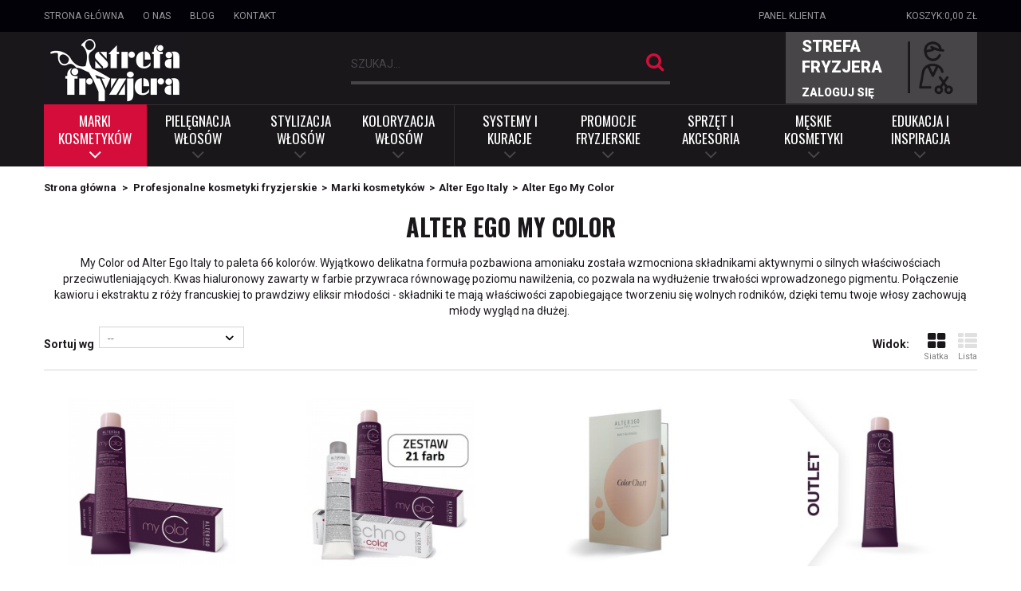

--- FILE ---
content_type: text/html; charset=utf-8
request_url: https://strefafryzjera.com/257-alter-ego-my-color
body_size: 11927
content:
<!DOCTYPE HTML> <!--[if lt IE 7]><html class="no-js lt-ie9 lt-ie8 lt-ie7" lang="pl-pl"><![endif]--> <!--[if IE 7]><html class="no-js lt-ie9 lt-ie8 ie7" lang="pl-pl"><![endif]--> <!--[if IE 8]><html class="no-js lt-ie9 ie8" lang="pl-pl"><![endif]--> <!--[if gt IE 8]><html class="no-js ie9" lang="pl-pl"><![endif]--><html lang="pl-pl"><head> <script id="cookieyes" type="text/javascript" src="https://cdn-cookieyes.com/client_data/27ac4a00f5dd3b230b37b128/script.js"></script> <meta charset="utf-8" /><title>Alter Ego My Color Trwała koloryzacja włosów bez amoniaku - StrefaFryzjera.com</title><meta name="description" content="My Color od Alter Ego Italy to paleta 66 kolorów. " /><meta name="generator" content="PrestaShop" /><meta name="robots" content="index,follow" /><meta name="viewport" content="width=device-width, minimum-scale=0.25, maximum-scale=1.6, initial-scale=1.0" /><meta name="apple-mobile-web-app-capable" content="yes" /><link rel="icon" type="image/vnd.microsoft.icon" href="/img/favicon.ico?1756189966" /><link rel="shortcut icon" type="image/x-icon" href="/img/favicon.ico?1756189966" /><link rel="stylesheet" href="https://strefafryzjera.com/themes/farouk/cache/v_367_b5370900e8067f237c19d0ca9a7fa232_all.css" type="text/css" media="all" /> <script type="text/javascript">/* <![CDATA[ */;var CUSTOMIZE_TEXTFIELD=1;var FancyboxI18nClose='Zamknij';var FancyboxI18nNext='Następny';var FancyboxI18nPrev='Poprzedni';var ajax_allowed=true;var ajaxsearch=false;var baseDir='https://strefafryzjera.com/';var baseUri='https://strefafryzjera.com/';var blocksearch_type='top';var comparator_max_item=0;var comparedProductsIds=[];var contentOnly=false;var currency={"id":1,"name":"Zloty","iso_code":"PLN","iso_code_num":"985","sign":"z\u0142","blank":"1","conversion_rate":"1.000000","deleted":"0","format":"2","decimals":"1","active":"1","prefix":"","suffix":" z\u0142","id_shop_list":null,"force_id":false};var currencyBlank=1;var currencyFormat=2;var currencyRate=1;var currencySign='zł';var customizationIdMessage='Dostosowywanie #';var delete_txt='Usuń';var displayList=false;var freeProductTranslation='Za darmo!';var freeShippingTranslation='Darmowa wysyłka!';var generated_date=1768548255;var hasDeliveryAddress=false;var highDPI=false;var id_lang=1;var img_dir='https://strefafryzjera.com/themes/farouk/img/';var instantsearch=false;var isGuest=0;var isLogged=0;var isMobile=false;var max_item='Nie możesz dodać więcej produktów do porównania niż 0.';var min_item='Wybierz proszę przynajmniej jeden produkt';var page_name='category';var priceDisplayMethod=0;var priceDisplayPrecision=2;var quickView=false;var removingLinkText='usuń ten produkt z koszyka';var request='https://strefafryzjera.com/257-alter-ego-my-color';var roundMode=2;var static_token='dcc241c1647be4ec1bccd707d2b66387';var toBeDetermined='Do ustalenia';var token='c3566160dfdb597b16c1748f05e413d4';var usingSecureMode=true;/* ]]> */</script> <script type="text/javascript" src="https://strefafryzjera.com/themes/farouk/cache/v_174_5295c317b5db6241f55dabba3ccf804a.js"></script> <script type="text/javascript">/* <![CDATA[ */;(window.gaDevIds=window.gaDevIds||[]).push('d6YPbH');(function(i,s,o,g,r,a,m){i['GoogleAnalyticsObject']=r;i[r]=i[r]||function(){(i[r].q=i[r].q||[]).push(arguments)},i[r].l=1*new Date();a=s.createElement(o),m=s.getElementsByTagName(o)[0];a.async=1;a.src=g;m.parentNode.insertBefore(a,m)})(window,document,'script','//www.google-analytics.com/analytics.js','ga');ga('create','UA-126869120-1','auto');ga('require','ec');/* ]]> */</script><style>@media only screen and (min-width: 100px) and (max-width: 568px) {
        #popuppro {
            display: none;
        }

        #popuppro_tablet {
            display: none;
        }

        #popuppro_mobile {
            display: block !important;
        }
    }

    @media only screen and (min-width: 569px) and (max-width: 1025px) {
        #popuppro {
            display: none;
        }

        #popuppro_tablet {
            display: block !important;
        }

        #popuppro_mobile {
            display: none;
        }
    }

    @media (min-width: 1026px) {
        #popuppro {
            display: block !important;
        }

        #popuppro_tablet {
            display: none;
        }

        #popuppro_mobile {
            display: none;
        }
    }</style> <script type="text/javascript">/* <![CDATA[ */;function show_arch(id,column){for(i=0;i<100;i++){$('#arch'+i+column).hide(200);}
$('#arch'+id+column).show(200);};/* ]]> */</script> <link rel="alternate" type="application/rss+xml" href="https://strefafryzjera.com/modules/blockblog/rss.php" /><link rel="stylesheet" href="https://fonts.googleapis.com/css?family=Roboto:100,300,400,700,900&amp;subset=latin-ext" type="text/css" media="all" /><link rel="stylesheet" href="https://fonts.googleapis.com/css?family=Oswald:300,400,700&amp;subset=latin-ext" type="text/css" media="all" /><link rel="stylesheet" href="https://strefafryzjera.com/themes/farouk/css/z-custom.css" type="text/css" /><link rel="stylesheet" href="https://strefafryzjera.com/themes/farouk/css/z-rwd.css" type="text/css" /><!--[if IE 8]> <script src="https://oss.maxcdn.com/libs/html5shiv/3.7.0/html5shiv.js"></script> <script src="https://oss.maxcdn.com/libs/respond.js/1.3.0/respond.min.js"></script> <![endif]--> <script>/* <![CDATA[ */;(function(w,d,s,l,i){w[l]=w[l]||[];w[l].push({'gtm.start':new Date().getTime(),event:'gtm.js'});var f=d.getElementsByTagName(s)[0],j=d.createElement(s),dl=l!='dataLayer'?'&l='+l:'';j.async=true;j.src='https://www.googletagmanager.com/gtm.js?id='+i+dl;f.parentNode.insertBefore(j,f);})(window,document,'script','dataLayer','GTM-NZDT5RQ');/* ]]> */</script>  <script async src="https://www.googletagmanager.com/gtag/js?id=G-FGF677HTR0"></script> <script>/* <![CDATA[ */;window.dataLayer=window.dataLayer||[];function gtag(){dataLayer.push(arguments);}
gtag('js',new Date());gtag('config','G-FGF677HTR0');/* ]]> */</script> <script src='https://www.google.com/recaptcha/api.js'></script> </head><body id="category" class="category category-257 category-alter-ego-my-color hide-left-column hide-right-column lang_pl"><noscript><iframe src="https://www.googletagmanager.com/ns.html?id=GTM-NZDT5RQ"height="0" width="0" style="display:none;visibility:hidden"></iframe></noscript><div id="page"><div class="header-container"> <header id="header"><div class="banner"><div class="container"><div class="row"></div></div></div><div class="nav"><div class="container"><div class="row"> <nav><ul id="links_top"><li><a href="/index.php">Strona główna</a></li><li><a href="index.php?id_cms=4&amp;controller=cms">O nas</a></li><li><a href="/blog">Blog</a></li><li><a href="index.php?controller=contact">Kontakt</a></li></ul><div class="cart_top clearfix header_user_catalog"><div class="shopping_cart"> <a href="https://strefafryzjera.com/zamowienie" title="Pokaż mój koszyk" rel="nofollow"> <b>Koszyk:</b><span class="ajax_cart_total"> 0,00 zł </span></a></div></div><div class="customer_panel"> <a href="https://strefafryzjera.com/moje-konto" rel="nofollow" title="Zaloguj się do swojego konta klienta"> Panel klienta </a></div></nav></div></div></div><div><div class="container"><div class="row"><div id="header_logo"> <a href="https://strefafryzjera.com/" title="StrefaFryzjera.com"> <img class="logo img-responsive" src="https://strefafryzjera.com/img/farouk-logo-1512997444.jpg" alt="StrefaFryzjera.com" width="356" height="172"/> </a></div><div id="search_block_top" class="col-sm-4 clearfix"><form id="searchbox" method="get" action="//strefafryzjera.com/szukaj" > <input type="hidden" name="controller" value="search" /> <input type="hidden" name="orderby" value="position" /> <input type="hidden" name="orderway" value="desc" /> <input class="search_query form-control" type="text" id="search_query_top" name="search_query" placeholder="Szukaj..." value="" /> <button type="submit" name="submit_search" class="btn btn-default button-search"> <span>Szukaj...</span> </button></form></div><div class="header_user_info"><a href="http://strefafryzjera.com/moje-konto" title="Zaloguj się do konta klienta"><span class="zone">Strefa fryzjera</span></a><a class="login" href="https://strefafryzjera.com/moje-konto" rel="nofollow" title="Zaloguj się do swojego konta klienta">Zaloguj się</a></div><div id="block_top_menu" class="sf-contener clearfix col-lg-12"><div class="cat-title">Menu</div><ul class="sf-menu clearfix menu-content"><li><a href="https://strefafryzjera.com/123-marki-kosmetykow" title="Marki kosmetyków">Marki kosmetyków</a><ul><li><a href="https://strefafryzjera.com/148-bioelixire" title="Bioelixire">Bioelixire</a><ul><li><a href="https://strefafryzjera.com/440-bioelixire-sera-do-wlosow" title="Bioelixire Sera do włosów">Bioelixire Sera do włosów</a></li><li><a href="https://strefafryzjera.com/443-bioelixire-sun-powder" title="Bioelixire Sun Powder ">Bioelixire Sun Powder </a></li><li><a href="https://strefafryzjera.com/448-bioelixire-hair-streaming" title="Bioelixire Hair Streaming">Bioelixire Hair Streaming</a></li><li><a href="https://strefafryzjera.com/449-bioelixire-hairplex-20" title="Bioelixire Hairplex 2.0">Bioelixire Hairplex 2.0</a></li><li><a href="https://strefafryzjera.com/391-bioelixire-geste-wlosy-suplement-diety" title="Bioelixire Gęste Włosy">Bioelixire Gęste Włosy</a></li><li><a href="https://strefafryzjera.com/398-bioelixire-istota-natury" title="Bioelixire Istota Natury">Bioelixire Istota Natury</a></li><li><a href="https://strefafryzjera.com/412-bioelixire-do-wlosow-zniszczonych" title="Bioelixire + do włosów zniszczonych">Bioelixire + do włosów zniszczonych</a></li><li><a href="https://strefafryzjera.com/380-bioelixire-essential" title="Bioelixire Essential">Bioelixire Essential</a></li><li><a href="https://strefafryzjera.com/356-bioelixire-pro" title="Bioelixire PRO">Bioelixire PRO</a></li><li><a href="https://strefafryzjera.com/382-bioelixire-organic" title="Bioelixire ORGANIC">Bioelixire ORGANIC</a></li><li><a href="https://strefafryzjera.com/385-bioelixire-professional" title="Bioelixire Professional">Bioelixire Professional</a></li><li><a href="https://strefafryzjera.com/430-bioelixire-select" title="Bioelixire SELECT">Bioelixire SELECT</a></li><li><a href="https://strefafryzjera.com/442-bioelixire-narzedzia-i-akcesoria" title="BIOELIXIRE NARZĘDZIA I AKCESORIA">BIOELIXIRE NARZĘDZIA I AKCESORIA</a></li><li><a href="https://strefafryzjera.com/450-bioelixire-s" title="Bioelixire S">Bioelixire S</a></li><li><a href="https://strefafryzjera.com/410-dermozon" title="DERMOZON">DERMOZON</a></li></ul></li><li><a href="https://strefafryzjera.com/143-farouk-chi" title="Farouk CHI">Farouk CHI</a><ul><li><a href="https://strefafryzjera.com/277-royal-treatment-by-chi" title="Royal Treatment by CHI">Royal Treatment by CHI</a><ul><li><a href="https://strefafryzjera.com/433-bond-repair" title="BOND & REPAIR">BOND & REPAIR</a></li><li><a href="https://strefafryzjera.com/434-color-gloss" title="COLOR GLOSS">COLOR GLOSS</a></li><li><a href="https://strefafryzjera.com/435-curl-care" title="CURL CARE">CURL CARE</a></li><li><a href="https://strefafryzjera.com/436-hydrating" title="HYDRATING">HYDRATING</a></li><li><a href="https://strefafryzjera.com/437-scalp-care" title="SCALP CARE">SCALP CARE</a></li><li><a href="https://strefafryzjera.com/438-styling-finishing-line" title="STYLING & FINISHING LINE">STYLING & FINISHING LINE</a></li><li><a href="https://strefafryzjera.com/439-volume" title="VOLUME ">VOLUME </a></li></ul></li><li><a href="https://strefafryzjera.com/229-chi-stylizacja" title="CHI Stylizacja">CHI Stylizacja</a></li><li><a href="https://strefafryzjera.com/231-chi-44-iron-guard" title="CHI 44 Iron Guard">CHI 44 Iron Guard</a></li><li><a href="https://strefafryzjera.com/337-farouk-chi-aloe-vera" title="CHI Aloe Vera">CHI Aloe Vera</a></li><li><a href="https://strefafryzjera.com/191-chi-argan-oil" title="CHI Argan Oil">CHI Argan Oil</a></li><li><a href="https://strefafryzjera.com/281-chi-brilliance" title="CHI Brilliance ">CHI Brilliance </a></li><li><a href="https://strefafryzjera.com/402-chi-care" title="CHI CARE">CHI CARE</a><ul><li><a href="https://strefafryzjera.com/403-chi-cleancare" title="CHI CLEANCARE">CHI CLEANCARE</a></li><li><a href="https://strefafryzjera.com/404-chi-colorcare" title="CHI COLORCARE">CHI COLORCARE</a></li><li><a href="https://strefafryzjera.com/405-chi-curlycare" title="CHI CURLYCARE">CHI CURLYCARE</a></li><li><a href="https://strefafryzjera.com/406-chi-hydratecare" title="CHI HYDRATECARE">CHI HYDRATECARE</a></li><li><a href="https://strefafryzjera.com/407-chi-shinecare" title="CHI SHINECARE">CHI SHINECARE</a></li><li><a href="https://strefafryzjera.com/408-chi-volumecare" title="CHI VOLUMECARE">CHI VOLUMECARE</a></li></ul></li><li><a href="https://strefafryzjera.com/230-chi-enviro" title="CHI Enviro">CHI Enviro</a></li><li><a href="https://strefafryzjera.com/228-chi-infra-silk-infusion" title="CHI Infra Silk Infusion">CHI Infra Silk Infusion</a></li><li><a href="https://strefafryzjera.com/224-chi-keratin" title="CHI Keratin">CHI Keratin</a></li><li><a href="https://strefafryzjera.com/280-chi-luxury-black-seed-oil" title="CHI Luxury Black Seed Oil ">CHI Luxury Black Seed Oil </a></li><li><a href="https://strefafryzjera.com/227-chi-magnified-volume" title="CHI Magnified Volume">CHI Magnified Volume</a></li><li><a href="https://strefafryzjera.com/234-chi-man" title="CHI Man">CHI Man</a></li><li><a href="https://strefafryzjera.com/409-chi-naturals-with-aloe-vera" title="CHI NATURALS with ALOE VERA">CHI NATURALS with ALOE VERA</a></li><li><a href="https://strefafryzjera.com/320-chi-olive-organics" title="CHI Olive Organics ">CHI Olive Organics </a></li><li><a href="https://strefafryzjera.com/308-chi-power-plus" title="CHI Power Plus">CHI Power Plus</a></li><li><a href="https://strefafryzjera.com/232-chi-professional-color" title="CHI Professional Color">CHI Professional Color</a></li><li><a href="https://strefafryzjera.com/226-chi-rose-hip-oil" title="CHI Rose Hip Oil">CHI Rose Hip Oil</a></li><li><a href="https://strefafryzjera.com/225-chi-tea-tree-oil" title="CHI Tea Tree Oil">CHI Tea Tree Oil</a></li><li><a href="https://strefafryzjera.com/236-chi-transformation-solution-system" title="CHI Transformation Solution System">CHI Transformation Solution System</a></li><li><a href="https://strefafryzjera.com/397-chi-vibes" title="CHI Vibes">CHI Vibes</a></li><li><a href="https://strefafryzjera.com/411-chi-color-master" title="CHI COLOR MASTER">CHI COLOR MASTER</a></li></ul></li><li><a href="https://strefafryzjera.com/144-farouk-biosilk" title="Farouk Biosilk">Farouk Biosilk</a><ul><li><a href="https://strefafryzjera.com/219-biosilk-silk-therapy" title="Biosilk Silk Therapy">Biosilk Silk Therapy</a></li><li><a href="https://strefafryzjera.com/220-biosilk-volumizing-therapy" title="Biosilk Volumizing Therapy">Biosilk Volumizing Therapy</a></li><li><a href="https://strefafryzjera.com/221-biosilk-hydrating-therapy" title="Biosilk Hydrating Therapy">Biosilk Hydrating Therapy</a></li><li><a href="https://strefafryzjera.com/222-biosilk-color-therapy" title="Biosilk Color Therapy">Biosilk Color Therapy</a></li></ul></li><li><a href="https://strefafryzjera.com/187-alter-ego-italy" title="Alter Ego Italy">Alter Ego Italy</a><ul><li><a href="https://strefafryzjera.com/456-alter-ego-keep-it-glossy" title="Alter Ego Keep It Glossy">Alter Ego Keep It Glossy</a></li><li><a href="https://strefafryzjera.com/455-alter-ego-stylego" title="Alter Ego STYLEGO">Alter Ego STYLEGO</a></li><li><a href="https://strefafryzjera.com/413-alter-ego-chromego" title="Alter Ego ChromEgo">Alter Ego ChromEgo</a><ul><li><a href="https://strefafryzjera.com/416-alter-ego-chromego-color-care" title="Alter Ego ChromEgo Color Care">Alter Ego ChromEgo Color Care</a></li><li><a href="https://strefafryzjera.com/417-alter-ego-chromego-silver-maintain" title="Alter Ego ChromEgo Silver Maintain">Alter Ego ChromEgo Silver Maintain</a></li><li><a href="https://strefafryzjera.com/418-alter-ego-chromego-anti-red" title="Alter Ego ChromEgo Anti-Red">Alter Ego ChromEgo Anti-Red</a></li><li><a href="https://strefafryzjera.com/419-alter-ego-chromego-anti-orange" title="Alter Ego ChromEgo Anti-Orange">Alter Ego ChromEgo Anti-Orange</a></li></ul></li><li><a href="https://strefafryzjera.com/414-alter-ego-cureego" title="Alter Ego CureEgo">Alter Ego CureEgo</a><ul><li><a href="https://strefafryzjera.com/420-alter-ego-cureego-hydraday" title="Alter Ego CureEgo Hydraday">Alter Ego CureEgo Hydraday</a></li><li><a href="https://strefafryzjera.com/421-alter-ego-cureego-silk-oil" title="Alter Ego CureEgo Silk Oil">Alter Ego CureEgo Silk Oil</a></li><li><a href="https://strefafryzjera.com/422-alter-ego-cureego-volume" title="Alter Ego CureEgo Volume">Alter Ego CureEgo Volume</a></li><li><a href="https://strefafryzjera.com/423-alter-ego-cureego-curly" title="Alter Ego CureEgo Curly">Alter Ego CureEgo Curly</a></li><li><a href="https://strefafryzjera.com/424-alter-ego-cureego-filler" title="Alter Ego CureEgo Filler">Alter Ego CureEgo Filler</a></li><li><a href="https://strefafryzjera.com/425-alter-ego-cureego-nourish" title="Alter Ego CureEgo Nourish">Alter Ego CureEgo Nourish</a></li></ul></li><li><a href="https://strefafryzjera.com/415-alter-ego-scalpego" title="Alter Ego ScalpEgo">Alter Ego ScalpEgo</a><ul><li><a href="https://strefafryzjera.com/426-alter-ego-scalpego-energizing" title="Alter Ego ScalpEgo Energizing">Alter Ego ScalpEgo Energizing</a></li><li><a href="https://strefafryzjera.com/427-alter-ego-scalpego-densifying" title="Alter Ego ScalpEgo Densifying">Alter Ego ScalpEgo Densifying</a></li><li><a href="https://strefafryzjera.com/428-alter-ego-scalpego-calming" title="Alter Ego ScalpEgo Calming">Alter Ego ScalpEgo Calming</a></li><li><a href="https://strefafryzjera.com/429-alter-ego-scalpego-balancing" title="Alter Ego ScalpEgo Balancing">Alter Ego ScalpEgo Balancing</a></li></ul></li><li><a href="https://strefafryzjera.com/339-alter-ego-blondego" title="Alter Ego BlondEGO">Alter Ego BlondEGO</a></li><li><a href="https://strefafryzjera.com/266-alter-ego-hasty-too" title="Alter Ego Hasty Too">Alter Ego Hasty Too</a><ul><li><a href="https://strefafryzjera.com/267-runway-collection" title="Runway Collection">Runway Collection</a></li><li><a href="https://strefafryzjera.com/268-thickening-volumizing" title="Thickening & Volumizing">Thickening & Volumizing</a></li><li><a href="https://strefafryzjera.com/269-create-texturize" title="Create & Texturize">Create & Texturize</a></li></ul></li><li><a href="https://strefafryzjera.com/389-alter-ego-plasmante" title="Alter Ego Plasmante">Alter Ego Plasmante</a></li><li><a href="https://strefafryzjera.com/314-alter-ego-booster" title="Alter Ego Booster ">Alter Ego Booster </a></li><li><a href="https://strefafryzjera.com/260-alter-ego-coactivator-cream" title="Alter Ego CoActivator Cream">Alter Ego CoActivator Cream</a></li><li><a href="https://strefafryzjera.com/279-alter-ego-color-utilities" title="Alter Ego Color Utilities">Alter Ego Color Utilities</a></li><li><a href="https://strefafryzjera.com/262-alter-ego-decoego" title="Alter Ego DecoEgo">Alter Ego DecoEgo</a></li><li><a href="https://strefafryzjera.com/270-alter-ego-egobond" title="Alter Ego EgoBond ">Alter Ego EgoBond </a></li><li><a href="https://strefafryzjera.com/399-alter-ego-fast-color" title="Alter Ego Fast Color">Alter Ego Fast Color</a></li><li><a href="https://strefafryzjera.com/258-alter-ego-just-color" title="Alter Ego Just Color">Alter Ego Just Color</a></li><li class="sfHoverForce"><a href="https://strefafryzjera.com/257-alter-ego-my-color" title="Alter Ego My Color">Alter Ego My Color</a></li><li><a href="https://strefafryzjera.com/259-alter-ego-passion-color-mask" title="Alter Ego Passion Color Mask">Alter Ego Passion Color Mask</a></li><li><a href="https://strefafryzjera.com/400-alter-ego-shapego" title="Alter Ego Shapego">Alter Ego Shapego</a></li><li><a href="https://strefafryzjera.com/383-alter-ego-shewonder" title="Alter Ego SheWonder">Alter Ego SheWonder</a></li><li><a href="https://strefafryzjera.com/454-alter-ego-summer-proof" title="Alter Ego Summer Proof">Alter Ego Summer Proof</a></li><li><a href="https://strefafryzjera.com/256-alter-ego-technofruit-color" title="Alter Ego Technofruit Color">Alter Ego Technofruit Color</a></li><li><a href="https://strefafryzjera.com/326-alter-ego-urban-proof" title="Alter Ego Urban Proof ">Alter Ego Urban Proof </a></li><li><a href="https://strefafryzjera.com/311-narzedzia-i-akcesoria-ae" title="Narzędzia i akcesoria AE">Narzędzia i akcesoria AE</a></li></ul></li><li><a href="https://strefafryzjera.com/146-real-star-rr-line" title="Real Star | RR Line">Real Star | RR Line</a><ul><li><a href="https://strefafryzjera.com/206-farby-i-aktywatory" title="Farby i aktywatory">Farby i aktywatory</a></li><li><a href="https://strefafryzjera.com/199-styling-pro-stylizacja" title="Styling PRO STYLIZACJA">Styling PRO STYLIZACJA</a></li><li><a href="https://strefafryzjera.com/204-argan-star" title="Argan Star">Argan Star</a></li><li><a href="https://strefafryzjera.com/194-color-star" title="Color Star">Color Star</a></li><li><a href="https://strefafryzjera.com/193-keratin-star" title="Keratin Star">Keratin Star</a></li><li><a href="https://strefafryzjera.com/452-energy-star" title="ENERGY STAR">ENERGY STAR</a></li><li><a href="https://strefafryzjera.com/203-macadamia-star" title="Macadamia Star">Macadamia Star</a></li><li><a href="https://strefafryzjera.com/197-silver-star" title="Silver Star">Silver Star</a></li><li><a href="https://strefafryzjera.com/207-akcesoria-i-materialy" title="Akcesoria i materiały">Akcesoria i materiały</a></li></ul></li><li><a href="https://strefafryzjera.com/147-be-hair" title="Be Hair">Be Hair</a><ul><li><a href="https://strefafryzjera.com/208-be-color" title="Be Color">Be Color</a></li><li><a href="https://strefafryzjera.com/393-be-curls" title="Be Curls">Be Curls</a></li><li><a href="https://strefafryzjera.com/282-be-mineral" title="Be Mineral">Be Mineral</a></li><li><a href="https://strefafryzjera.com/392-be-smooth" title="Be Smooth">Be Smooth</a></li><li><a href="https://strefafryzjera.com/210-be-tech" title="Be Tech">Be Tech</a></li><li><a href="https://strefafryzjera.com/401-be-total-wellness" title="Be Total Wellness ">Be Total Wellness </a></li><li><a href="https://strefafryzjera.com/312-the-style" title="The Style">The Style</a></li></ul></li><li><a href="https://strefafryzjera.com/152-sunplex" title="Sunplex">Sunplex</a></li><li><a href="https://strefafryzjera.com/432-sinesia" title="SINESIA">SINESIA</a></li><li><a href="https://strefafryzjera.com/153-mysterium" title="Mysterium">Mysterium</a></li><li><a href="https://strefafryzjera.com/441-dr-plex" title="Dr. Plex">Dr. Plex</a></li><li><a href="https://strefafryzjera.com/444-serical" title="SERICAL">SERICAL</a></li><li><a href="https://strefafryzjera.com/390-beyond-glow" title="Beyond Glow">Beyond Glow</a></li></ul></li><li><a href="https://strefafryzjera.com/124-pielegnacja-wlosow" title="Pielęgnacja włosów">Pielęgnacja włosów</a><ul><li><a href="https://strefafryzjera.com/132-szampony-do-wlosow" title="Szampony do włosów">Szampony do włosów</a></li><li><a href="https://strefafryzjera.com/133-odzywki-do-wlosow" title="Odżywki do włosów">Odżywki do włosów</a></li><li><a href="https://strefafryzjera.com/134-maski-do-wlosow" title="Maski do włosów">Maski do włosów</a></li><li><a href="https://strefafryzjera.com/135-olejki-i-serum-do-wlosow" title="Olejki i serum do włosów">Olejki i serum do włosów</a></li><li><a href="https://strefafryzjera.com/136-kremy-lotiony-i-fluidy" title="Kremy, lotiony i fluidy">Kremy, lotiony i fluidy</a></li></ul></li><li><a href="https://strefafryzjera.com/125-stylizacja-wlosow" title="Stylizacja włosów">Stylizacja włosów</a><ul><li><a href="https://strefafryzjera.com/212-objetosc" title="Objętość">Objętość</a></li><li><a href="https://strefafryzjera.com/213-polysk" title="Połysk">Połysk</a></li><li><a href="https://strefafryzjera.com/214-termoochrona" title="Termoochrona">Termoochrona</a></li><li><a href="https://strefafryzjera.com/217-utrwalenie" title="Utrwalenie">Utrwalenie</a></li><li><a href="https://strefafryzjera.com/216-wygladzenie" title="Wygładzenie ">Wygładzenie </a></li><li><a href="https://strefafryzjera.com/218-loki-i-fale" title="Loki i fale">Loki i fale</a></li><li><a href="https://strefafryzjera.com/215-wedlug-rodzaju-kosmetyku" title="Według rodzaju kosmetyku">Według rodzaju kosmetyku</a><ul><li><a href="https://strefafryzjera.com/138-lakiery-do-wlosow" title="Lakiery do włosów">Lakiery do włosów</a></li><li><a href="https://strefafryzjera.com/139-pianki-do-wlosow" title="Pianki do włosów">Pianki do włosów</a></li><li><a href="https://strefafryzjera.com/140-kremy-do-wlosow" title="Kremy do włosów">Kremy do włosów</a></li><li><a href="https://strefafryzjera.com/142-spraye-do-wlosow" title="Spraye do włosów">Spraye do włosów</a></li><li><a href="https://strefafryzjera.com/239-mgielki-do-wlosow" title="Mgiełki do włosów">Mgiełki do włosów</a></li><li><a href="https://strefafryzjera.com/154-pasty-do-wlosow" title="Pasty do włosów">Pasty do włosów</a></li><li><a href="https://strefafryzjera.com/155-zele-do-wlosow" title="Żele do włosów">Żele do włosów</a></li><li><a href="https://strefafryzjera.com/156-gumy-glinki-i-pomady-do-wlosow" title="Gumy, glinki i pomady do włosów">Gumy, glinki i pomady do włosów</a></li><li><a href="https://strefafryzjera.com/157-woski-do-wlosow" title="Woski do włosów">Woski do włosów</a></li><li><a href="https://strefafryzjera.com/158-pudry-do-wlosow" title="Pudry do włosów">Pudry do włosów</a></li><li><a href="https://strefafryzjera.com/240-plyn-do-wlosow" title="Płyn do włosów">Płyn do włosów</a></li></ul></li></ul></li><li><a href="https://strefafryzjera.com/126-koloryzacja-wlosow" title="Koloryzacja włosów">Koloryzacja włosów</a><ul><li><a href="https://strefafryzjera.com/159-farby-do-wlosow" title="Farby do włosów">Farby do włosów</a></li><li><a href="https://strefafryzjera.com/160-aktywatory" title="Aktywatory">Aktywatory</a></li><li><a href="https://strefafryzjera.com/161-proszki-i-kremy-rozjasniajace" title="Proszki i kremy rozjaśniające">Proszki i kremy rozjaśniające</a></li><li><a href="https://strefafryzjera.com/162-preparaty-przed-koloryzacja" title="Preparaty przed koloryzacją">Preparaty przed koloryzacją</a></li><li><a href="https://strefafryzjera.com/163-ochrona-podczas-koloryzacji" title="Ochrona podczas koloryzacji">Ochrona podczas koloryzacji</a></li><li><a href="https://strefafryzjera.com/164-kosmetyki-po-koloryzacji" title="Kosmetyki po koloryzacji">Kosmetyki po koloryzacji</a></li><li><a href="https://strefafryzjera.com/165-akcesoria-do-koloryzacji" title="Akcesoria do koloryzacji">Akcesoria do koloryzacji</a></li><li><a href="https://strefafryzjera.com/166-palety-kolorow" title="Palety kolorów">Palety kolorów</a></li></ul></li><li><a href="https://strefafryzjera.com/127-systemy-i-kuracje" title="Systemy i kuracje">Systemy i kuracje</a><ul><li><a href="https://strefafryzjera.com/167-skuteczna-regeneracja-wlosow" title="Skuteczna regeneracja włosów">Skuteczna regeneracja włosów</a></li><li><a href="https://strefafryzjera.com/169-systemy-trwalego-prostowania" title="Systemy trwałego prostowania">Systemy trwałego prostowania</a></li><li><a href="https://strefafryzjera.com/170-systemy-trwalej-ondulacji" title="Systemy trwałej ondulacji">Systemy trwałej ondulacji</a></li><li><a href="https://strefafryzjera.com/171-systemy-wygladzajace-wlosy" title="Systemy wygładzające włosy">Systemy wygładzające włosy</a></li><li><a href="https://strefafryzjera.com/168-systemy-zapobiegajace-wypadaniu-wlosow" title="Systemy zapobiegające wypadaniu włosów">Systemy zapobiegające wypadaniu włosów</a></li></ul></li><li><a href="https://strefafryzjera.com/128-promocje-fryzjerskie" title="PROMOCJE fryzjerskie">PROMOCJE fryzjerskie</a><ul><li><a href="https://strefafryzjera.com/451-tydzien-nizszych-cen" title="TYDZIEŃ NIŻSZYCH CEN">TYDZIEŃ NIŻSZYCH CEN</a></li><li><a href="https://strefafryzjera.com/173-promocje-chi" title="Promocje CHI">Promocje CHI</a></li><li><a href="https://strefafryzjera.com/174-promocje-biosilk" title="Promocje Biosilk ">Promocje Biosilk </a></li><li><a href="https://strefafryzjera.com/296-promocje-alter-ego" title="Promocje Alter Ego">Promocje Alter Ego</a></li><li><a href="https://strefafryzjera.com/295-promocje-be-color" title="Promocje Be Color">Promocje Be Color</a></li><li><a href="https://strefafryzjera.com/294-promocje-real-star-rr-line" title="Promocje REAL STAR / RR LINE">Promocje REAL STAR / RR LINE</a></li><li><a href="https://strefafryzjera.com/287-promocje-bioelixire" title="Promocje Bioelixire">Promocje Bioelixire</a></li><li><a href="https://strefafryzjera.com/453-outlet" title="OUTLET">OUTLET</a></li></ul></li><li><a href="https://strefafryzjera.com/129-sprzet-i-akcesoria-fryzjerskie" title="Sprzęt i akcesoria">Sprzęt i akcesoria</a><ul><li><a href="https://strefafryzjera.com/175-suszarki-do-wlosow" title="Suszarki do włosów">Suszarki do włosów</a></li><li><a href="https://strefafryzjera.com/176-prostownice-do-wlosow" title="Prostownice do włosów">Prostownice do włosów</a></li><li><a href="https://strefafryzjera.com/177-lokowki-i-falownice-do-wlosow" title="Lokówki i falownice do włosów">Lokówki i falownice do włosów</a></li><li><a href="https://strefafryzjera.com/354-maszynki-trymery-nozyczki" title="Maszynki, trymery, nożyczki">Maszynki, trymery, nożyczki</a></li><li><a href="https://strefafryzjera.com/178-szczotki-i-grzebienie" title="Szczotki i grzebienie">Szczotki i grzebienie</a></li><li><a href="https://strefafryzjera.com/180-akcesoria-fryzjerskie" title="Akcesoria fryzjerskie">Akcesoria fryzjerskie</a></li><li><a href="https://strefafryzjera.com/361-glowki-fryzjerskie" title="Główki fryzjerskie">Główki fryzjerskie</a></li></ul></li><li><a href="https://strefafryzjera.com/130-meskie-kosmetyki" title="Męskie kosmetyki">Męskie kosmetyki</a><ul><li><a href="https://strefafryzjera.com/181-kosmetyki-do-wlosow" title="Kosmetyki do włosów">Kosmetyki do włosów</a></li><li><a href="https://strefafryzjera.com/182-pielegnacja-twarzy-i-zarostu" title="Pielęgnacja twarzy i zarostu">Pielęgnacja twarzy i zarostu</a></li><li><a href="https://strefafryzjera.com/184-akcesoria" title="Akcesoria ">Akcesoria </a></li></ul></li><li><a href="https://strefafryzjera.com/131-edukacja-i-inspiracja" title="Edukacja i inspiracja">Edukacja i inspiracja</a><ul><li><a href="https://strefafryzjera.com/186-inspiracje-i-poradniki" title="Inspiracje i Poradniki">Inspiracje i Poradniki</a></li><li><a href="https://strefafryzjera.com/298-10-filmy-edukacyjne" title="Filmy edukacyjne">Filmy edukacyjne</a></li><li><a href="https://strefafryzjera.com/364-edukatorzy" title="Edukatorzy">Edukatorzy</a></li><li><a href="https://strefafryzjera.com/369-katalogi-produktowe" title="Katalogi produktowe">Katalogi produktowe</a></li><li><a href="https://strefafryzjera.com/379-szkolenia-fryzjerskie-online" title="Szkolenia Online">Szkolenia Online</a></li><li><a href="https://strefafryzjera.com/447-e-booki" title="E-BOOKI">E-BOOKI</a></li><li><a href="https://strefafryzjera.com/185-szkolenia-fryzjerskie-i-pokazy" title="Szkolenia fryzjerskie i pokazy">Szkolenia fryzjerskie i pokazy</a><ul><li><a href="https://strefafryzjera.com/289-szkolenia-fryzjerskie-warszawa" title="WARSZAWA">WARSZAWA</a></li><li><a href="https://strefafryzjera.com/293-szkolenia-fryzjerskie-bialystok" title="BIAŁYSTOK">BIAŁYSTOK</a></li><li><a href="https://strefafryzjera.com/365-szkolenia-i-pokazy-fryzjerskie-w-bydgoszczy" title="BYDGOSZCZ">BYDGOSZCZ</a></li><li><a href="https://strefafryzjera.com/304-szkolenia-fryzjerskie-katowice" title="KATOWICE">KATOWICE</a></li><li><a href="https://strefafryzjera.com/386-szkolenia-fryzjerskie-kielce" title="KIELCE">KIELCE</a></li><li><a href="https://strefafryzjera.com/288-szkolenia-fryzjerskie-krakow" title="KRAKÓW">KRAKÓW</a></li><li><a href="https://strefafryzjera.com/305-szkolenia-fryzjerskie-legnica" title="LEGNICA">LEGNICA</a></li><li><a href="https://strefafryzjera.com/310-szkolenia-fryzjerskie-lublin" title="LUBLIN">LUBLIN</a></li><li><a href="https://strefafryzjera.com/292-szkolenia-fryzjerskie-lodz" title="ŁÓDŹ">ŁÓDŹ</a></li><li><a href="https://strefafryzjera.com/387-opole-szkolenia-fryzjerskie" title="OPOLE">OPOLE</a></li><li><a href="https://strefafryzjera.com/340-szkolenia-fryzjerskie-poznan" title="POZNAŃ">POZNAŃ</a></li><li><a href="https://strefafryzjera.com/323-szkolenia-fryzjerskie-sopot" title="SOPOT">SOPOT</a></li><li><a href="https://strefafryzjera.com/303-szkolenia-fryzjerskie-szczecin" title="SZCZECIN">SZCZECIN</a></li><li><a href="https://strefafryzjera.com/388-torun-szkolenia-fryzjerskie" title="TORUŃ">TORUŃ</a></li><li><a href="https://strefafryzjera.com/291-szkolenia-fryzjerskie-wroclaw" title="WROCŁAW">WROCŁAW</a></li></ul></li></ul></li></ul></div></div></div></div> </header></div><div id="slider_row"><div id="top_column2"></div><div class="clearfix"></div></div><div class="columns-container"><div id="columns" class="container"><div class="breadcrumb clearfix"> <a href="https://strefafryzjera.com/" title="Powr&oacute;t do strony gł&oacute;wnej">Strona gł&oacute;wna</a> <span class="navigation-pipe">&gt;</span> <span class="navigation_page"><span itemscope itemtype="http://data-vocabulary.org/Breadcrumb"><a itemprop="url" href="https://strefafryzjera.com/122-profesjonalne-kosmetyki-fryzjerskie" title="Profesjonalne kosmetyki fryzjerskie " ><span itemprop="title">Profesjonalne kosmetyki fryzjerskie </span></a></span><span class="navigation-pipe">></span><span itemscope itemtype="http://data-vocabulary.org/Breadcrumb"><a itemprop="url" href="https://strefafryzjera.com/123-marki-kosmetykow" title="Marki kosmetyk&oacute;w" ><span itemprop="title">Marki kosmetyk&oacute;w</span></a></span><span class="navigation-pipe">></span><span itemscope itemtype="http://data-vocabulary.org/Breadcrumb"><a itemprop="url" href="https://strefafryzjera.com/187-alter-ego-italy" title="Alter Ego Italy" ><span itemprop="title">Alter Ego Italy</span></a></span><span class="navigation-pipe">></span>Alter Ego My Color</span></div><div class="row"><div id="center_column" class="center_column col-xs-12 col-sm-12"><div class="content_scene_cat_layout2"><div id="category_description"><div class="heading-container"><h1 class="page-heading product-listing"> <span class="cat-name"> Alter Ego My Color </span></h1></div><div class="cate_desc"><p>My Color od Alter Ego Italy to paleta 66 kolorów. Wyjątkowo delikatna formuła pozbawiona amoniaku została wzmocniona składnikami aktywnymi o silnych właściwościach przeciwutleniających. Kwas hialuronowy zawarty w farbie przywraca równowagę poziomu nawilżenia, co pozwala na wydłużenie trwałości wprowadzonego pigmentu. Połączenie kawioru i ekstraktu z róży francuskiej to prawdziwy eliksir młodości - składniki te mają właściwości zapobiegające tworzeniu się wolnych rodników, dzięki temu twoje włosy zachowują młody wygląd na dłużej.&nbsp;</p></div></div><div class="clearfix"></div></div><div class="content_sortPagiBar clearfix"><div class="sortPagiBar clearfix"><ul class="display hidden-xs"><li class="display-title">Widok:</li><li id="grid"><a rel="nofollow" href="#" title="Siatka"><i class="icon-th-large"></i>Siatka</a></li><li id="list"><a rel="nofollow" href="#" title="Lista"><i class="icon-th-list"></i>Lista</a></li></ul><form id="productsSortForm" action="https://strefafryzjera.com/257-alter-ego-my-color" class="productsSortForm"><div class="select selector1"> <label for="selectProductSort">Sortuj wg</label> <select id="selectProductSort" class="selectProductSort form-control"><option value="position:asc" selected="selected">--</option><option value="name:asc">Nazwa produktu: od A do Z</option><option value="name:desc">Nazwa produktu: od Z do A</option><option value="reference:asc">Indeks: od najniższego</option><option value="reference:desc">Indeks: od najwyższego</option> </select></div></form></div></div><ul class="product_list grid row"><li class="ajax_block_product col-xs-12 col-sm-4 col-md-3 first-in-line first-item-of-tablet-line first-item-of-mobile-line"><div class="product-container" itemscope itemtype="https://schema.org/Product"><div class="left-block"><div class="product-image-container"> <a class="product_img_link" href="https://strefafryzjera.com/alter-ego-italy/1267-alter-ego-my-color-farba-do-wlosow-bez-amoniaku-100-ml.html" title="Alter Ego My Color Farba do włosów bez amoniaku 100 ml" itemprop="url"> <img class="replace-2x img-responsive" src="https://strefafryzjera.com/2342-home_default/alter-ego-my-color-farba-do-wlosow-bez-amoniaku-100-ml.jpg" alt="Alter Ego My Color Farba bez amoniaku 100 ml" title="Alter Ego My Color Farba bez amoniaku 100 ml" width="250" height="250" itemprop="image" /> </a></div></div><div class="right-block"><h5 itemprop="name"> <a class="product-name" href="https://strefafryzjera.com/alter-ego-italy/1267-alter-ego-my-color-farba-do-wlosow-bez-amoniaku-100-ml.html" title="Alter Ego My Color Farba do włosów bez amoniaku 100 ml" itemprop="url" > Alter Ego My Color Farba do włosów bez amoniaku 100 ml </a></h5><p class="product-desc" itemprop="description"></p><div class="button-container"> <a class="button lnk_view btn btn-default prod-customize" href="https://strefafryzjera.com/alter-ego-italy/1267-alter-ego-my-color-farba-do-wlosow-bez-amoniaku-100-ml.html" title="Wybierz opcje"> <span>Wybierz opcje</span> </a> <a class="button lnk_view btn btn-default" href="https://strefafryzjera.com/alter-ego-italy/1267-alter-ego-my-color-farba-do-wlosow-bez-amoniaku-100-ml.html" title="Zobacz"> <span>Więcej</span> </a></div><div class="product-flags"></div></div><div class="functional-buttons clearfix"></div></div></li><li class="ajax_block_product col-xs-12 col-sm-4 col-md-3 last-item-of-tablet-line"><div class="product-container" itemscope itemtype="https://schema.org/Product"><div class="left-block"><div class="product-image-container"> <a class="product_img_link" href="https://strefafryzjera.com/promocje-fryzjerskie/2375-zestaw-21-farb-alter-ego-technofruit-my-color.html" title="Zestaw 21 farb Alter Ego (Technofruit / My Color)" itemprop="url"> <img class="replace-2x img-responsive" src="https://strefafryzjera.com/4163-home_default/zestaw-21-farb-alter-ego-technofruit-my-color.jpg" alt="Zestaw 21 farb Alter Ego (Technofruit / My Color)" title="Zestaw 21 farb Alter Ego (Technofruit / My Color)" width="250" height="250" itemprop="image" /> </a></div></div><div class="right-block"><h5 itemprop="name"> <a class="product-name" href="https://strefafryzjera.com/promocje-fryzjerskie/2375-zestaw-21-farb-alter-ego-technofruit-my-color.html" title="Zestaw 21 farb Alter Ego (Technofruit / My Color)" itemprop="url" > Zestaw 21 farb Alter Ego (Technofruit / My Color) </a></h5><p class="product-desc" itemprop="description"></p><div class="button-container"> <a class="button lnk_view btn btn-default" href="https://strefafryzjera.com/promocje-fryzjerskie/2375-zestaw-21-farb-alter-ego-technofruit-my-color.html" title="Zobacz"> <span>Więcej</span> </a></div><div class="product-flags"></div></div><div class="functional-buttons clearfix"></div></div></li><li class="ajax_block_product col-xs-12 col-sm-4 col-md-3 last-in-line first-item-of-tablet-line last-item-of-mobile-line"><div class="product-container" itemscope itemtype="https://schema.org/Product"><div class="left-block"><div class="product-image-container"> <a class="product_img_link" href="https://strefafryzjera.com/palety-kolorow/2793-alter-ego-paleta-kolorow-zbiorcza-2025-karta-kolorow.html" title="Alter Ego Paleta kolorów zbiorcza 2025 (Karta kolorów)" itemprop="url"> <img class="replace-2x img-responsive" src="https://strefafryzjera.com/4586-home_default/alter-ego-paleta-kolorow-zbiorcza-2025-karta-kolorow.jpg" alt="Alter Ego Paleta kolorów zbiorcza 2025 (Karta kolorów)" title="Alter Ego Paleta kolorów zbiorcza 2025 (Karta kolorów)" width="250" height="250" itemprop="image" /> </a></div></div><div class="right-block"><h5 itemprop="name"> <a class="product-name" href="https://strefafryzjera.com/palety-kolorow/2793-alter-ego-paleta-kolorow-zbiorcza-2025-karta-kolorow.html" title="Alter Ego Paleta kolorów zbiorcza 2025 (Karta kolorów)" itemprop="url" > Alter Ego Paleta kolorów zbiorcza 2025 (Karta kolorów) </a></h5><p class="product-desc" itemprop="description"></p><div class="button-container"> <a class="button lnk_view btn btn-default" href="https://strefafryzjera.com/palety-kolorow/2793-alter-ego-paleta-kolorow-zbiorcza-2025-karta-kolorow.html" title="Zobacz"> <span>Więcej</span> </a></div><div class="product-flags"></div></div><div class="functional-buttons clearfix"></div></div></li><li class="ajax_block_product col-xs-12 col-sm-4 col-md-3 first-in-line last-line last-item-of-tablet-line first-item-of-mobile-line last-mobile-line"><div class="product-container" itemscope itemtype="https://schema.org/Product"><div class="left-block"><div class="product-image-container"> <a class="product_img_link" href="https://strefafryzjera.com/alter-ego-italy/2844-outlet-alter-ego-my-color-farba-do-wlosow-bez-amoniaku-100-ml.html" title="OUTLET Alter Ego My Color Farba do włosów bez amoniaku 100 ml" itemprop="url"> <img class="replace-2x img-responsive" src="https://strefafryzjera.com/4756-home_default/outlet-alter-ego-my-color-farba-do-wlosow-bez-amoniaku-100-ml.jpg" alt="OUTLET Alter Ego My Color Farba do włosów bez amoniaku 100 ml" title="OUTLET Alter Ego My Color Farba do włosów bez amoniaku 100 ml" width="250" height="250" itemprop="image" /> </a></div></div><div class="right-block"><h5 itemprop="name"> <a class="product-name" href="https://strefafryzjera.com/alter-ego-italy/2844-outlet-alter-ego-my-color-farba-do-wlosow-bez-amoniaku-100-ml.html" title="OUTLET Alter Ego My Color Farba do włosów bez amoniaku 100 ml" itemprop="url" > OUTLET Alter Ego My Color Farba do włosów bez amoniaku 100 ml </a></h5><p class="product-desc" itemprop="description"> OUTLET – Produkt z wadą opakowania Uwaga:&nbsp;Brak kartonika lub uszkodzony kartonik. Brak zewnętrznego opakowania nie wpływa na jakość ani skuteczność produktu. Kosmetyk jest pełnowartościowy – to świetna okazja, by kupić go w atrakcyjnej cenie!</p><div class="button-container"> <a class="button lnk_view btn btn-default prod-customize" href="https://strefafryzjera.com/alter-ego-italy/2844-outlet-alter-ego-my-color-farba-do-wlosow-bez-amoniaku-100-ml.html" title="Wybierz opcje"> <span>Wybierz opcje</span> </a> <a class="button lnk_view btn btn-default" href="https://strefafryzjera.com/alter-ego-italy/2844-outlet-alter-ego-my-color-farba-do-wlosow-bez-amoniaku-100-ml.html" title="Zobacz"> <span>Więcej</span> </a></div><div class="product-flags"></div></div><div class="functional-buttons clearfix"></div></div></li></ul><div class="content_sortPagiBar"><div class="bottom-pagination-content clearfix"><div id="pagination_bottom" class="pagination clearfix"><div class="product-count"> Pokazuje 1 - 4 z 4 element&oacute;w</div></div></div></div></div></div></div></div><div class="footer-container"> <footer id="footer" class="container"><div id="lofadvafooterfooter" class="lofadvafooter"><div id="lofadva-pos_left"><div id="lofadva-pos-1" class="lof-position"><div class="lof-position-wrap"><div class="lofadva-block-1 lof-block"> <section class="footer-block"><h4>Dla klienta</h4><ul class="toggle-footer"><li class="link"><a href="https://strefafryzjera.com/content/24-polityka-prywatnosci" title="Poliyka Prywatności" target="_self" >Poliyka Prywatności</a></li><li class="link"><a href="https://strefafryzjera.com/content/2-legal-notice" title="Regulamin" target="_self" >Regulamin</a></li><li class="link"><a href="https://strefafryzjera.com/content/18-przedstawiciele-handlowi" title="Przedstawiciele handlowi" target="_self" >Przedstawiciele handlowi</a></li><li class="link"><a href="https://strefafryzjera.com/content/6-program-lojalnosciowy" title="Programy lojalnościowe" target="_self" >Programy lojalnościowe</a></li><li class="link"><a href="https://strefafryzjera.com/185-szkolenia-fryzjerskie-i-pokazy" title="Szkolenia i pokazy" target="_self" >Szkolenia i pokazy</a></li><li class="link"><a href="http://strefafryzjera.com/kontakt" title="Kontakt" target="_self" >Kontakt</a></li><li class="link"><a href="https://strefafryzjera.com/content/3-koszt-wysylki" title="Koszty dostawy" target="_self" >Koszty dostawy</a></li><li class="link"><a href="https://strefafryzjera.com/content/17-klauzula-informacyjna" title="Klauzula informacyjna" target="_self" >Klauzula informacyjna</a></li></ul> </section></div><div class="lofadva-block-2 lof-block"> <section class="footer-block"><h4>Marki kosmetyków</h4><ul class="toggle-footer"><li class="link"><a href="https://strefafryzjera.com/123-marki-kosmetykow" title="Pokaż wszystkie" target="_self" >Pokaż wszystkie</a></li><li class="link"><a href="https://strefafryzjera.com/143-farouk-chi" title="Farouk CHI" target="_self" >Farouk CHI</a></li><li class="link"><a href="https://strefafryzjera.com/144-farouk-biosilk" title="Farouk Biosilk" target="_self" >Farouk Biosilk</a></li><li class="link"><a href="https://strefafryzjera.com/187-alter-ego-italy" title="Alter Ego" target="_self" >Alter Ego</a></li><li class="link"><a href="https://strefafryzjera.com/147-be-hair" title="Be Hair " target="_self" >Be Hair </a></li><li class="link"><a href="https://strefafryzjera.com/146-real-star-rr-line" title="RR Real star (RR Line)" target="_self" >RR Real star (RR Line)</a></li><li class="link"><a href="http://strefafryzjera.com/index.php?controller=https://strefafryzjera.com/148-bioelixire" title="Bioelixire" target="_self" >Bioelixire</a></li></ul> </section></div><div class="lofadva-block-3 lof-block"> <section class="footer-block"><h4>Pielęgnacja włosów</h4><ul class="toggle-footer"><li class="link"><a href="https://strefafryzjera.com/132-szampony-do-wlosow" title="Szampony do włosów" target="_self" >Szampony do włosów</a></li><li class="link"><a href="https://strefafryzjera.com/133-odzywki-do-wlosow" title="Odżywki do włosów" target="_self" >Odżywki do włosów</a></li><li class="link"><a href="https://strefafryzjera.com/134-maski-do-wlosow" title="Maski do włosów" target="_self" >Maski do włosów</a></li><li class="link"><a href="https://strefafryzjera.com/135-olejki-i-serum-do-wlosow" title="Olejki i serum do włosów" target="_self" >Olejki i serum do włosów</a></li><li class="link"><a href="https://strefafryzjera.com/136-kremy-lotiony-i-fluidy" title="Kremy, lotiony i fluidy" target="_self" >Kremy, lotiony i fluidy</a></li><li class="link"><a href="http://www.farouk.pl" title="zapas" target="_self" ></a></li></ul> </section></div><div class="lofadva-block-4 lof-block"> <section class="footer-block"><h4>Stylizacja włosów</h4><ul class="toggle-footer"><li class="link"><a href="https://strefafryzjera.com/212-objetosc" title="Objętość" target="_self" >Objętość</a></li><li class="link"><a href="https://strefafryzjera.com/213-polysk" title="Połysk" target="_self" >Połysk</a></li><li class="link"><a href="https://strefafryzjera.com/214-termoochrona" title="Termoochrona" target="_self" >Termoochrona</a></li><li class="link"><a href="https://strefafryzjera.com/217-utrwalenie" title="Utrwalenie" target="_self" >Utrwalenie</a></li><li class="link"><a href="https://strefafryzjera.com/216-wygladzenie" title="Wygładzenie" target="_self" >Wygładzenie</a></li><li class="link"><a href="https://strefafryzjera.com/218-loki-i-fale" title="Loki i fale" target="_self" >Loki i fale</a></li><li class="link"><a href="https://strefafryzjera.com/215-wedlug-rodzaju-kosmetyku" title="Według rodzaju kosmetyku" target="_self" >Według rodzaju kosmetyku</a></li><li class="link"><a href="http://strefafryzjera.com/index.php?controller=#" title="zapas" target="_self" ></a></li><li class="link"><a href="http://strefafryzjera.com/index.php?controller=#" title="Woski do włosów" target="_self" ></a></li><li class="link"><a href="http://strefafryzjera.com/index.php?controller=#" title="Pudry do włosów" target="_self" ></a></li></ul> </section></div><div class="lofadva-block-5 lof-block"> <section class="footer-block"><h4>Koloryzacja włosów</h4><ul class="toggle-footer"><li class="link"><a href="https://strefafryzjera.com/159-farby-do-wlosow" title="Farby do włosów" target="_self" >Farby do włosów</a></li><li class="link"><a href="http://www.strefafryzjera.com/160-aktywatory" title="Aktywatory" target="_self" >Aktywatory</a></li><li class="link"><a href="http://www.strefafryzjera.com/161-proszki-i-kremy-rozjasniajace" title="Proszki i kremy rozjaśniające" target="_self" >Proszki i kremy rozjaśniające</a></li><li class="link"><a href="http://www.strefafryzjera.com/162-preparaty-przed-koloryzacja" title="Preparaty przed koloryzacją" target="_self" >Preparaty przed koloryzacją</a></li><li class="link"><a href="http://www.strefafryzjera.com/163-ochrona-podczas-koloryzacji" title="Ochrona podczas koloryzacji" target="_self" >Ochrona podczas koloryzacji</a></li><li class="link"><a href="http://strefafryzjera.com/164-kosmetyki-po-koloryzacji" title="Kosmetyki po koloryzacji" target="_self" >Kosmetyki po koloryzacji</a></li><li class="link"><a href="http://www.strefafryzjera.com/165-akcesoria-do-koloryzacji" title="Akcesoria do koloryzacji" target="_self" >Akcesoria do koloryzacji</a></li><li class="link"><a href="https://strefafryzjera.com/166-palety-kolorow" title="Palety kolorów" target="_self" >Palety kolorów</a></li></ul> </section></div><div style="clear:both;"></div></div></div><div id="lofadva-pos-2" class="lof-position"><div class="lof-position-wrap"><div class="lofadva-block-1 lof-block"> <section class="footer-block"><h4>Systemy i kuracje</h4><ul class="toggle-footer"><li class="link"><a href="http://www.strefafryzjera.com/167-skuteczna-regeneracja-wlosow" title="Skuteczna regeneracja włosów" target="_self" >Skuteczna regeneracja włosów</a></li><li class="link"><a href="http://www.strefafryzjera.com/169-systemy-trwalego-prostowania" title="Systemy trwałego prostowania" target="_self" >Systemy trwałego prostowania</a></li><li class="link"><a href="http://www.strefafryzjera.com/170-systemy-trwalej-ondulacji" title="Systemy trwałej ondulacji" target="_self" >Systemy trwałej ondulacji</a></li><li class="link"><a href="http://www.strefafryzjera.com/171-systemy-wygladzajace-wlosy" title="Systemy wygładzające włosy" target="_self" >Systemy wygładzające włosy</a></li><li class="link"><a href="http://www.strefafryzjera.com/168-systemy-zapobiegajace-wypadaniu-wlosow" title="Systemy zapobiegające wypadaniu włosów" target="_self" >Systemy zapobiegające wypadaniu włosów</a></li></ul> </section></div><div class="lofadva-block-2 lof-block"> <section class="footer-block"><h4>Promocje fryzjerskie</h4><ul class="toggle-footer"><li class="link"><a href="http://www.strefafryzjera.com/173-promocje-chi" title="Promocje CHI" target="_self" >Promocje CHI</a></li><li class="link"><a href="http://www.strefafryzjera.com/174-promocje-biosilk" title="Promocje Biosilk" target="_self" >Promocje Biosilk</a></li><li class="link"><a href="http://strefafryzjera.com/index.php?controller=https://strefafryzjera.com/287-promocje-bioelixire" title="Promocje Bioelixire" target="_self" >Promocje Bioelixire</a></li><li class="link"><a href="https://strefafryzjera.com/296-promocje-alter-ego" title="Promocje Alter Ego" target="_self" >Promocje Alter Ego</a></li><li class="link"><a href="https://strefafryzjera.com/295-promocje-be-color" title="Promocje Be Color" target="_self" >Promocje Be Color</a></li><li class="link"><a href="https://strefafryzjera.com/294-promocje-real-star-rr-line" title="Promocje RR" target="_self" >Promocje RR</a></li></ul> </section></div><div class="lofadva-block-3 lof-block"> <section class="footer-block"><h4>Sprzęt i akcesoria</h4><ul class="toggle-footer"><li class="link"><a href="https://strefafryzjera.com/175-suszarki-do-wlosow" title="Suszarki do włosów" target="_self" >Suszarki do włosów</a></li><li class="link"><a href="https://strefafryzjera.com/176-prostownice-do-wlosow" title="Żelazka fryzjerskie" target="_self" >Żelazka fryzjerskie</a></li><li class="link"><a href="https://strefafryzjera.com/177-lokowki-i-falownice-do-wlosow" title="Lokówki fryzjerskie" target="_self" >Lokówki fryzjerskie</a></li><li class="link"><a href="https://strefafryzjera.com/178-szczotki-i-grzebienie" title="Szczotki i grzebienie" target="_self" >Szczotki i grzebienie</a></li><li class="link"><a href="https://strefafryzjera.com/180-akcesoria-fryzjerskie" title="Akcesoria fryzjerskie" target="_self" >Akcesoria fryzjerskie</a></li><li class="link"><a href="http://strefafryzjera.com/index.php?controller=#" title="zapas" target="_self" ></a></li></ul> </section></div><div class="lofadva-block-4 lof-block"> <section class="footer-block"><h4>Dla mężczyzn</h4><ul class="toggle-footer"><li class="link"><a href="http://www.strefafryzjera.com/181-kosmetyki-do-wlosow" title="Kosmetyki do włosów" target="_self" >Kosmetyki do włosów</a></li><li class="link"><a href="http://www.strefafryzjera.com/182-pielegnacja-twarzy-i-zarostu" title="Pielęgnacja twarzy i zarostu" target="_self" >Pielęgnacja twarzy i zarostu</a></li><li class="link"><a href="http://www.strefafryzjera.com/184-akcesoria" title="Akcesoria" target="_self" >Akcesoria</a></li><li class="link"><a href="http://strefafryzjera.com/index.php?controller=#" title="zapas" target="_self" ></a></li></ul> </section></div><div class="lofadva-block-5 lof-block"> <section class="footer-block"><h4>Edukacja</h4><ul class="toggle-footer"><li class="link"><a href="https://strefafryzjera.com/185-szkolenia-fryzjerskie-i-pokazy" title="Szkolenia i pokazy" target="_self" >Szkolenia i pokazy</a></li><li class="link"><a href="https://strefafryzjera.com/186-inspiracje-i-poradniki" title="Instrukcje i Poradniki" target="_self" >Instrukcje i Poradniki</a></li><li class="link"><a href="https://strefafryzjera.com/298-10-filmy-edukacyjne" title="Filmy edukacyjne" target="_self" >Filmy edukacyjne</a></li><li class="link"><a href="https://strefafryzjera.com/364-edukatorzy" title="Edukatorzy" target="_self" >Edukatorzy</a></li></ul> </section></div><div style="clear:both;"></div></div></div></div><div id="lofadva-pos-3" class="lof-position"><div class="lof-position-wrap"><div class="lofadva-block-1 lof-block"> <section class="footer-block"><ul class="toggle-footer"><li class="lof-text"> <span> Strefa fryzjera ... </span><a href="http://www.strefafryzjera.com/logowanie?back=my-account">Zaloguj się</a></li><li class="link"><a href="https://strefafryzjera.com/185-szkolenia-fryzjerskie-i-pokazy" title="Szkolenia i pokazy" target="_self" >Szkolenia i pokazy</a></li><li class="link"><a href="" title="SZKOLENIA ZAGRANICZNE" target="_self" >SZKOLENIA ZAGRANICZNE</a></li></ul> </section></div><div style="clear:both;"></div></div></div><div id="lofadva-pos-4" class="lof-position"><div class="lof-position-wrap"><div class="lofadva-block-1 lof-block"> <section class="footer-block"><ul class="toggle-footer"><li class="lof-text"> Mysterium Polska, ul. Wejherowska 24, 60-446 Poznań, 667999133, kontakt@strefafryzjera.com</li><li class="lof-text"><ul class="social_footer"><li class="facebook"><a href="https://www.facebook.com/strefafryzjera/" title="facebook">Facebook</a></li><li class="twitter"><a href="https://www.instagram.com/strefa_fryzjera/" title="instagram">instagram</a></li><li class="youtube"><a href="https://www.youtube.com/user/FaroukSystemsInc" title="youtube">youtube</a></li><li class="email"><a href="mailto:kontakt@strefafryzjera.com" title="mail">mail</a></li><li class="phone"><a href="tel:667999133" title="telefon">kontakt</a></li></ul><div class="copyright">Projekt i realizacja 2016 dih.pl</div></li></ul> </section></div><div style="clear:both;"></div></div></div><div style="clear:both"></div></div> <script type="text/javascript">/* <![CDATA[ */;jQuery(document).ready(function(){var MBG=GoogleAnalyticEnhancedECommerce;MBG.setCurrency('PLN');MBG.add({"id":"1267-2097","name":"Alter+Ego+My+Color+Farba+do+w%C5%82os%C3%B3w+bez+amoniaku+100+ml","category":"alter-ego-italy","brand":"Alter+Ego+Italy","variant":"","type":"typical","position":"0","quantity":"1","list":"category","url":"https%3A%2F%2Fstrefafryzjera.com%2Falter-ego-italy%2F1267-alter-ego-my-color-farba-do-wlosow-bez-amoniaku-100-ml.html","price":"29.50"},'',true);MBG.add({"id":"2375","name":"Zestaw+21+farb+Alter+Ego+%28Technofruit+%2F+My+Color%29","category":"promocje-fryzjerskie","brand":"","variant":"","type":"typical","position":"1","quantity":"1","list":"category","url":"https%3A%2F%2Fstrefafryzjera.com%2Fpromocje-fryzjerskie%2F2375-zestaw-21-farb-alter-ego-technofruit-my-color.html","price":"619.40"},'',true);MBG.add({"id":"2793","name":"Alter+Ego+Paleta+kolor%C3%B3w+zbiorcza+2025+%28Karta+kolor%C3%B3w%29","category":"palety-kolorow","brand":"","variant":"","type":"typical","position":"2","quantity":"1","list":"category","url":"https%3A%2F%2Fstrefafryzjera.com%2Fpalety-kolorow%2F2793-alter-ego-paleta-kolorow-zbiorcza-2025-karta-kolorow.html","price":"150.00"},'',true);MBG.add({"id":"2844-3348","name":"OUTLET+Alter+Ego+My+Color+Farba+do+w%C5%82os%C3%B3w+bez+amoniaku+100+ml","category":"alter-ego-italy","brand":"Alter+Ego+Italy","variant":"","type":"typical","position":"3","quantity":"1","list":"category","url":"https%3A%2F%2Fstrefafryzjera.com%2Falter-ego-italy%2F2844-outlet-alter-ego-my-color-farba-do-wlosow-bez-amoniaku-100-ml.html","price":"29.50"},'',true);MBG.addProductClick({"id":"1267-2097","name":"Alter+Ego+My+Color+Farba+do+w%C5%82os%C3%B3w+bez+amoniaku+100+ml","category":"alter-ego-italy","brand":"Alter+Ego+Italy","variant":"","type":"typical","position":"0","quantity":"1","list":"category","url":"https%3A%2F%2Fstrefafryzjera.com%2Falter-ego-italy%2F1267-alter-ego-my-color-farba-do-wlosow-bez-amoniaku-100-ml.html","price":"29.50"});MBG.addProductClick({"id":"2375","name":"Zestaw+21+farb+Alter+Ego+%28Technofruit+%2F+My+Color%29","category":"promocje-fryzjerskie","brand":"","variant":"","type":"typical","position":"1","quantity":"1","list":"category","url":"https%3A%2F%2Fstrefafryzjera.com%2Fpromocje-fryzjerskie%2F2375-zestaw-21-farb-alter-ego-technofruit-my-color.html","price":"619.40"});MBG.addProductClick({"id":"2793","name":"Alter+Ego+Paleta+kolor%C3%B3w+zbiorcza+2025+%28Karta+kolor%C3%B3w%29","category":"palety-kolorow","brand":"","variant":"","type":"typical","position":"2","quantity":"1","list":"category","url":"https%3A%2F%2Fstrefafryzjera.com%2Fpalety-kolorow%2F2793-alter-ego-paleta-kolorow-zbiorcza-2025-karta-kolorow.html","price":"150.00"});MBG.addProductClick({"id":"2844-3348","name":"OUTLET+Alter+Ego+My+Color+Farba+do+w%C5%82os%C3%B3w+bez+amoniaku+100+ml","category":"alter-ego-italy","brand":"Alter+Ego+Italy","variant":"","type":"typical","position":"3","quantity":"1","list":"category","url":"https%3A%2F%2Fstrefafryzjera.com%2Falter-ego-italy%2F2844-outlet-alter-ego-my-color-farba-do-wlosow-bez-amoniaku-100-ml.html","price":"29.50"});ga('send','pageview');});/* ]]> */</script><div class="clear"></div> <br/><div class="clear"></div> </footer></div></div>
</body></html>

--- FILE ---
content_type: text/css
request_url: https://strefafryzjera.com/themes/farouk/css/z-custom.css
body_size: 4359
content:
@charset "UTF-8";
/*** HEADER ***/

/* Cart */
.cart_top{
float: right;
}

.shopping_cart > a:first-child {
float: right;
padding: 11px 0;
color: #99999c;
text-transform: uppercase;
color: #99999c;
font-size: 12px;
font-weight: normal;
}

.shopping_cart > a:first-child b{
font-weight: normal;
}

/* Links top */
ul#links_top {
float: left;
margin: 0;
}

ul#links_top li{
float: left;
}

ul#links_top a{
display: block;
text-transform: uppercase;
color: #99999c;
font-weight: normal;
font-size: 12px;
padding: 11px 12px;
}

ul#links_top li:first-child a{
padding-left: 0;
}

ul#links_top a:hover{
text-decoration: underline;
}

/* Customer panel */
.customer_panel{
float: right;
margin-right: 68px;
}

.customer_panel a{
float: right;
display: block;
text-transform: uppercase;
color: #99999c;
font-weight: normal;
font-size: 12px;
padding: 11px 12px;
}

.customer_panel a:hover{
text-decoration: underline;
}

/* Userinfo */
.header_user_info{
float: right;
background: url(../img/farouk/userinfo_bg.png) no-repeat top right #484549;
color: #fff;
width: 266px;
height: 112px;
text-align: left;
margin: 20px 15px 0 0;
padding: 18px 0 0 20px;
text-transform: uppercase;
}

.header_user_info span.zone{
display: block;
width: 150px;
text-transform: uppercase;
font-size: 30px;
line-height: 26px;
font-weight: 900;
margin-bottom: 10px;
}

.header_user_info a{
color: #fff;
font-size: 14px;
font-weight: 900;
}

.header_user_info a:hover{
text-decoration: underline;
}

/* Menu */
@media (min-width: 768px) {

div#block_top_menu{
text-align: right;
}

.sf-menu > li {
float: none;
display: inline-block;
position: relative;
padding: 0 10px;
}

.sf-menu > li:last-child{
padding-right: 0;
}

/*
.sf-menu > li > a{
position: relative;
padding: 23px 2px 31px;
border-bottom: 4px solid #1a171b;
}
*/

.sf-menu > li > a:hover{
border-bottom: 4px solid #d40d3a;
}

.sf-menu > li > a.sf-with-ul:after
{
text-align: center;
font-family: "FontAwesome";
content: "\f107";
position: absolute;
left: 0;
right: 0;
bottom: 0px;
color: #484549;
font-size: 26px;
}


.sf-menu li ul {
top: 79px;
left: 10px;
}

.sf-menu > li:first-child ul{
left: 0px;
}

/* Menu - nasze marki */
.sf-menu > li:first-child {
float: left;
padding: 0 0;
}

.sf-menu > li:first-child > a{
background: #d40d3a;
border-bottom: 4px solid #d40d3a;
padding: 10px 8px 20px;
}

.sf-menu > li:first-child > a.sf-with-ul:after{
color: #fff;
}

/* Menu - wlosy */
/*
.sf-menu > li:nth-child(2):before{
content: "Włosy:";
position: absolute;
top: 25px;
left: -56px;
text-transform: uppercase;
font-family: "Oswald";
font-size: 14px;
font-weight: bold;
color: #767178;
}
*/

/* Menu - border */
.sf-menu > li:nth-child(4) {
border-right: 1px solid #312f32;
padding-right: 20px;
}
.sf-menu > li:nth-child(5) {
padding-left: 20px;
}

}

/* Submenu */
@media (min-width: 768px) {

.sf-menu > li{position: relative;}
.sf-menu li ul{
padding: 0;
width: 200px;
margin: -1px 0 0 0;
background: #fff;
-webkit-box-shadow: 0px 0px 5px 0px rgba(0,0,0,0.3);
-moz-box-shadow: 0px 0px 5px 0px rgba(0,0,0,0.3);
box-shadow: 0px 0px 5px 0px rgba(0,0,0,0.3);
opacity: 0;
}

.sf-menu li:hover ul {opacity: 1;}

/* 1 level */
.sf-menu li ul li{
width: 100%;
position: relative;
padding: 0;
}

.sf-menu li ul li a{
display: block;
color: #333333;
text-transform: initial;
font-weight: normal;
font-size: 14px;
line-height: 14px;
width: 100%;
padding: 15px 15px 15px;
display: block;
font-size: 14px;
text-transform: uppercase;
}

.sf-menu li ul li{
border-bottom: 1px solid #f5f5f5;
}

.sf-menu li ul li:last-child{
border-bottom: 0px;
}

.sf-menu li ul li a.sf-with-ul:after{
display: block!important;
position: absolute;
right: 14px;
top: 12px;
font-family: "FontAwesome";
content: "\f054";
padding-right: 0;
}

.sf-menu li ul li a:hover{
background: #d40d3a;
color: #fff;
}

.sf-menu li ul li a:hover:after{display: none;}
#block_top_menu li.category-thumbnail{display: none;}

/* 2 level */
ul.sf-menu li li:hover ul,
ul.sf-menu li li.sfHover ul,
.sf-menu li li ul{
position: absolute;
left: 200px;
top: 1px;
padding: 0;
background: #fff;
-webkit-box-shadow: 0px 0px 5px 0px rgba(0,0,0,0.3);
-moz-box-shadow: 0px 0px 5px 0px rgba(0,0,0,0.3);
box-shadow: 0px 0px 5px 0px rgba(0,0,0,0.3);
}

.sf-menu li li li ul {
width: 200px;
padding: 0;
}

.sf-menu li li li a:before{display: none;}

}


/*** PRODUCT-LIST ***/

/* Tabs */
#home-page-tabs{
border: 0;
margin-top: 76px;
}

#home-page-tabs > li a {
font: 900 24px/24px "Roboto", sans-serif;
color: #1a171b;
text-transform: uppercase;
border: 0;
margin: 0 60px 0 0;
padding: 8px 0;
border-bottom: 4px solid #fff;
}

#home-page-tabs > li.active a,
#home-page-tabs > li > a:hover {
border-color: #d40e3a;
background: none;
}

/* Product-list */
.content_sortPagiBar.clearfix {
margin-bottom: 20px;
}

/*.new-box{display: none;}*/

ul.product_list.grid > li .product-container {
padding: 14px 28px 28px;
border: 2px solid #ffffff;
}

ul.product_list.grid > li:hover .product-container {
border-color: #484549;
}

ul.product_list.grid > li .right-block {
text-align: left;
border-top: 2px solid #1a171b;
padding-top: 16px;
margin-top: 14px;
}

ul.product_list.grid > li .product-container h5 {
margin: 0;
padding: 0;
min-height: 42px;
height: 61px;
overflow: hidden;
}

ul.product_list > li .product-container h5 .product-name {
font-weight: 900;
font-size: 18px;
line-height: 20px;
color: #1a171b;
margin-bottom: 0;
}

ul.product_list.grid > li .product-container .content_price {
float: left;
width: 100%;
padding: 18px 0 22px;
line-height: 20px;
}

ul.product_list > li .product-container .content_price .price.product-price {
	float: left;
	color: #1a171b;
	font: 900 25px/25px "Roboto", sans-serif;
	text-transform: uppercase;
}

ul.product_list > li .product-container .old-price
{
float: left;
color: #6f6f6f;
font-size: 18px;
line-height: 30px;
margin-left: 6px;
margin-right: 0;
text-transform: uppercase;
}

/*.price-percent-reduction{display: none!important;}*/

.button.lnk_view,
.button.ajax_add_to_cart_button {
text-align: center;
background: #b5b0b7;
border: 0;
color: #fff;
text-transform: uppercase;
font-size: 16px;
margin: 0 0;
padding: 4px 20px;
}

.button.lnk_view:hover {
background: #d40e3a;
}

.button.ajax_add_to_cart_button {
background: #2b2b2b;
}

.button.ajax_add_to_cart_button:hover {
background: #d40e3a;
}

ul.product_list.grid > li .button.lnk_view {
width: 100%;
}

ul.product_list.grid > li .button.ajax_add_to_cart_button{
width:100%;
}


/*** FOOTER ***/
.footer-container {
background-color: #1a171b;
color: #484549;
}

.footer-container #footer:before{
position: absolute;
top: -57px;
left: -80px;
width: 148px;
height: 58px;
background: url(../img/farouk/footer_icon.png) no-repeat top right;
}

.footer-container #footer {
position: relative;
color: #484549;
}

.footer-container #footer a {
color: #a09ca2;
}

.footer-container #footer a:hover {
text-decoration: underline;
}

.footer-container #footer h4 {
text-transform: uppercase;
color: #fff;
font: 700 13px/13px "Roboto", sans-serif;
color: #fff;
margin: 0 0 18px;
}

.footer-container #footer ul li a {
color: #a09ca2;
line-height: 20px;
}

/* Footer position */
div#lofadvafooterfooter {
padding-top: 100px;
}

.lof-block{
float: left;
}

#lofadva-pos_left{
float: left;
width: 78.6%;
}

#lofadva-pos-3{
float: left;
width: 21.4%;
}

/* Lof 1 */
#lofadva-pos-1{margin-bottom: 50px;}
#lofadva-pos-1 .lofadva-block-1{width: 17.7%;}
#lofadva-pos-1 .lofadva-block-2{width: 15.4%;}
#lofadva-pos-1 .lofadva-block-3{width: 16.6%;}
#lofadva-pos-1 .lofadva-block-4{width: 20.6%;}
#lofadva-pos-1 .lofadva-block-5{width: 29%;}

#lofadva-pos-1 ul li a,
#lofadva-pos-2 ul li a{
font-weight: 300;
font-size: 13px;
}

/* Lof 2 */
#lofadva-pos-2{margin-bottom: 60px;}
#lofadva-pos-2 .lofadva-block-1{width: 23.4%;}
#lofadva-pos-2 .lofadva-block-2{width: 15.6%;}
#lofadva-pos-2 .lofadva-block-3{width: 17.2%;}
#lofadva-pos-2 .lofadva-block-4{width: 18%;}
#lofadva-pos-2 .lofadva-block-5{width: 24%;}

/* Lof 3 */
#lofadva-pos-3 ul li{
color: #fff;
text-transform: uppercase;
padding: 20px;
margin-bottom: 19px;
font-size: 30px;
font-weight: 900;
line-height: 26px;
}

#lofadva-pos-3 ul li.lof-text{
background: url(../img/farouk/userinfo_bg.png) no-repeat top right #484549;
height: 180px;
}

#lofadva-pos-3 ul li.lof-text span{
display: block;
width: 170px;
margin-bottom: 22px;
}

#lofadva-pos-3 ul li.lof-text a{
display: block;
text-align: center;
background: #1a171b;
width: 92%;
margin: 0 auto;
padding: 8px 0;
font-size: 14px;
line-height: 14px;
}

.footer-container #lofadva-pos-3 ul li a{
color: #fff;
}

.footer-container #lofadva-pos-3 ul li.link{
background: url(../img/farouk/footer_arrow.png) no-repeat right 52px #484549;
}

.footer-container #lofadva-pos-3 ul li a:hover{
text-decoration: none;
}

/* Newsletter */
#lofadva-pos-3 ul li.lof-module{
padding: 0;
}

#footer #newsletter_block_left h4{
color: #484549;
margin: 8px 0 20px;
font-size: 30px;
line-height: 26px;
font-weight: 900;
}

#footer #newsletter_block_left .block_content2{
position: relative;
}
#newsletter_block_left .form-group {
padding-bottom: 8px;
border-bottom: 4px solid #484549;
}

#footer #newsletter_block_left .form-group .form-control{
background: none;
border: 0;
padding: 0;
font-size: 14px;
color: #484549
}

#footer #newsletter_block_left .form-group .form-control ::-webkit-input-placeholder { /* WebKit browsers */
color: #484549!important;
}
#footer #newsletter_block_left .form-group .form-control :-moz-placeholder { /* Mozilla Firefox 4 to 18 */
color: #484549!important;
}
#footer #newsletter_block_left .form-group .form-control ::-moz-placeholder { /* Mozilla Firefox 19+ */
color: #484549!important;
}
#footer #newsletter_block_left .form-group .form-control :-ms-input-placeholder { /* Internet Explorer 10+ */
color: #484549!important;
}

button.newsletter_button{
position: absolute;
top: 0;
right: 0;
border: 0;
background: none;
color: #d40e3a;
font-family: "Oswald";
font-size: 18px;
font-weight: bold;
text-transform: uppercase;
padding: 0;
}

button.newsletter_button:focus {
outline: 0;
-webkit-box-shadow: initial;
box-shadow: initial;
}



/* Lof 4 */
#lofadva-pos-4{
float: left;
width: 100%;
margin-bottom: 32px;
}

#lofadva-pos-4 .lof-block{
width: 100%;
font-size: 14px;
}

#lofadva-pos-4 .lof-block ul li.lof-text:first-child{
font-weight: bold;
border-bottom: 1px solid #313131;
padding-bottom: 28px;
margin-bottom: 32px;
}

/* Copyright */
.copyright{
float: left;
margin-top: 12px;
}

ul.social_footer{
float: right;
}

ul.social_footer li{
float: left;
margin-left: 22px;
}

ul.social_footer li a{
display: block;
text-indent: -9999px;
height: 31px;
width: 36px;
}

ul.social_footer li.facebook a{background: url(../img/farouk/facebook_icon.png) no-repeat center center;}
ul.social_footer li.twitter a{background: url(../img/farouk/twitter_icon.png) no-repeat center center;}
ul.social_footer li.youtube a{background: url(../img/farouk/youtube_icon.png) no-repeat center center;}
ul.social_footer li.email a{background: url(../img/farouk/email_icon.png) no-repeat center center;}
ul.social_footer li.phone a{background: url(../img/farouk/phone_icon.png) no-repeat center center;}




/*** ORDER PAGE ***/

#cart_summary thead th{
padding: 10px 8px 12px;
border: 0;
background: #1a171b;
color: #fff;
text-transform: uppercase;
font-family: Oswald;
font-weight: 400;
text-align: center;
}

#cart_summary .price {
font-size: 16px;
color: #1a171b;
white-space: nowrap;
}

.cart_navigation {
margin: 0 0 20px;
}

.cart_navigation .button.button-medium{
float: right;
padding: 10px 20px;
}

.cart_navigation .button.button-medium span i.right {
margin-left: 10px;
}

.cart_navigation .button-exclusive{
text-align: center;
background: #b5b0b7;
border: 0;
color: #fff;
text-transform: uppercase;
font-size: 16px;
font-weight: bold;
margin: 0 0;
padding: 10px 20px;
}

.cart_navigation .button-exclusive:hover {
background: #d40e3a;
}

.cart_navigation .button-exclusive i{
margin-right: 10px;
font-size: 14px;
}

div#HOOK_PAYMENT {
    margin-bottom: 10px;
}


/* Select form */
div.selector {
background: none;
border: 1px solid #d6d4d4;
font-size: 13px;
line-height: 40px;
height: 40px;
}

div.selector span{
background: url(../img/farouk/arrow_form.png) no-repeat  right 16px #fff!Important;
height: 40px;
line-height: 40px;
}

div.selector select{
font-size: 13px;
height: 38px;
}

.contact-form-box select.form-control {
max-width: 290px;
}

/* Select form category*/
#category div.selector {
line-height: 27px;
height: 27px;
}

#category div.selector span{
background: url(../img/farouk/arrow_form.png) no-repeat  right 10px #fff!Important;
height: 27px;
line-height: 27px;
}

#category div.selector select{
height: 25px;
}

/*poprawki 04.11.2016*/
#blockspecials .product-name, #homefeatured .product-name, #blockbestsellers .product-name{font-size: 15px;}
#blockspecials .button-container a.button, #homefeatured .button-container a.button, #blockbestsellers .button-container a.button{margin: 10px 0px;}

/* Poprawki 10.11.2016 */
.customer_panel{position:absolute; right:110px; top:0px;}
#block_top_menu{text-align:left!important;}
/*.sf-menu > li:nth-child(2){margin-left:80px;}*/
#htmlcontent_top{padding:5px 0 7px!important;}
#footer #htmlcontent_top{position:absolute; width:200%; left:-50%;}
#product #htmlcontent_top{position:relative; width:200%; left:-50%; margin-bottom:40px;}
body{overflow-x:hidden;}
#datasheet, #moreinfo {display:none;}
.active{display:block!important;}
.button-minus, .button-plus{display:none;}
.box-info-product .exclusive{background: #1a171b; }
#search_block_top{padding:20px 0 0;}
header .row #header_logo{padding-top:5px;}
header .row #header_logo .logo {max-height: 86px; max-width: 178px}
.header_user_info{margin:0px 15px 0 0;    background: url(../img/farouk/userinfo_bg.png) no-repeat center #484549; background-size:80%; height:auto; padding:5px 0 5px 20px; width:240px;}
.header_user_info span.zone{font-size:20px;}

/* Poprawki 22.11.2016 */
#search_block_top #search_query_top{color:#ffffff;}
::-webkit-input-placeholder {color:#ffffff;}
/*.sf-menu > li > a {font-size:17px;}*/
.sf-menu li:last-child ul{left:-118px;}
.img-responsive{display:inline;}
.pagination .active{display:inline-block!important;}
@media(max-width: 767px){
.sf-menu > li:nth-child(2){margin-left:0px;} 
.customer_panel{position:relative;} 
#header .shopping_cart{position:relative; right:-150px;} 
}
@media(max-width: 991px){#footer #htmlcontent_top{position:relative; width:100%; left:0%;}}
#availability_statut span#availability_label, #availability_date_label,
#availability_statut span#availability_label2, #availability_date_label2{text-align:left;}
.box-info-product{background:none; border:0;}
#product .pb-center-column{margin-bottom:0px;}
.content_prices{padding:0;}
.box-cart-bottom{position: relative;bottom: 85px;left: 200px;}
#quantity_wanted_p, #availability_statut, .our_price_display, #old_price, #reduction_percent, #attributes, #pQuantityAvailable {margin-top:20px; margin-bottom:20px;}
#add_to_cart{padding:20px;}
.selector{position:relative; bottom:30px; left:130px;}
#order .selector{left:200px; bottom:35px;}
#contact .selector{position:static;}
.sortPagiBar .selector{bottom:10px; left:0px;}
.prod-customize{background:#2b2b2b!important;}
.prod-customize:hover{background:#d40e3a!important;}
availability_statut{display:inline-block!important;}

/* Poprawki 18.10.2017 */
div#uniform-id_contact, #contact .form-group.selector1 .selector{padding: 0px; width: 100% !important; max-width: 270px;}
div#uniform-id_contact > span, #contact .form-group.selector1 .selector > span{display: none;}
div#uniform-id_contact #id_contact, #contact .form-group.selector1 .selector select.form-control{position: static; opacity: 1;}

/* Poprawki (Maciej) 9.10.2018 */
.login-to-buy-block .exclusive {
	background-color: red;
	border: none;
	text-align: center;
	background: #1a171b;
	border: 0;
	color: #fff;
	text-transform: uppercase;
	font-size: 18px;
	font-weight: bold;
	margin: 0 0;
	padding: 14px 20px;
}

.login-to-buy-block .exclusive:hover {
	background-color: #d40e3a;
}

ul.product_list.grid > li .product-container .old-price {
	margin-right: 5px;
	float: right;
}

.sf-menu > li > a
{
	font-size: 17px;
	max-width: 100%;
	text-align: center;
	position: relative;
	padding: 10px 2px 20px;
	border-bottom: 4px solid #1a171b;
}
/* 
	TODO: Przy rozdzielczości mniejszej niż 1200 zrobić 4 elementy u góry
*/
.sf-menu > li {
	position: relative;
	/*height: 77px;*/
	display: inline-block;
	/*justify-content: center;
	align-items: center;
	align-content: center;*/
}

@media only screen and (min-width: 1200px)
{
	.sf-menu > li 
	{
		width: 11%;
	}
}

@media only screen and (max-width: 1200px) and (min-width: 768px)
{

	.sf-menu > li > a 
	{
		margin: 0 auto;
		max-width: 120px;
	}

	.sf-menu > li:first-child
	{
		width: 25%;
	}

	.sf-menu > li:nth-child(-n+4)
	{
		width: 25%;
	}

	.sf-menu > li:nth-child(4)
	{
		border-right: none;
	}

	.sf-menu > li
	{
		width: 20%;
	}
}

@media only screen and (max-width: 768px)
{
	.sf-menu > li
	{
		width: 100%;
	}

	.sf-menu > li > a
	{
		text-align: left;
	}

	.sf-menu li:last-child ul
	{
		left: 0px;
	}
}

.product_list.grid
{
	display: flex;
	flex-wrap: wrap;
	/*justify-content: center;
	align-content: center;
	align-items: start;*/
}

.tab-content > .tab-pane:not(.active)
{
	display: none;
}

#slider_row
{
	max-width: 1260px;
	width: 100%;
	margin: 0 auto;


}
#homepage-slider
{
	/*max-width: 1280px;*/

	max-height: 433px;
}
.bx-wrapper, .bx-viewport {
    max-height: 433px !important;
}

#homepage-slider .homeslider-container a.slider_container {
	max-height: 433px !important;
	background-size: contain !important;
}

.price-percent-reduction {
	position: absolute;
	top: 15px;
	right: 0px;
	border-radius: 500px;
}

--- FILE ---
content_type: text/css
request_url: https://strefafryzjera.com/themes/farouk/css/z-rwd.css
body_size: 1964
content:
@charset "UTF-8";
@media (max-width: 1400px) {

#htmlcontent_home ul li:hover span.desc_banner {
padding-top: 52%;
}

}


@media (min-width: 1200px) and (max-width: 1310px) {

.container {
max-width: 1170px;
}

}


@media (max-width: 1199px) {
/*
.sf-menu > li:first-child > a{padding: 23px 18px 31px;}
.sf-menu > li{padding: 0 6px;}
.sf-menu > li:nth-child(2):before{display: none;}
*/

#homepage-slider .homeslider-container a.slider_container{height: 34.375vw /*680px*/; background-size: cover !important;}
#homepage-slider .bx-wrapper .bx-controls{max-width: 970px;}

#htmlcontent_top{padding: 30px 0;}
#htmlcontent_top .item-html{padding: 6px 0 0 8px;}
#htmlcontent_top .item-html h3{font-size: 20px;}

#htmlcontent_home ul li:hover span.desc_banner {padding-top: 54%;}
#htmlcontent_home li h3{font-size: 24px;}
#htmlcontent_home ul li:hover h3 {font-size: 30px; margin: 0 0 0;}

ul.product_list.grid > li .product-container {padding: 14px 18px 18px;}

.footer-container #footer:before{
left: 0;
}

div#lofadvafooterfooter {padding-top: 60px;}
#lofadva-pos_left {width: 72%;}
#lofadva-pos-3 {width: 28%;}

#lofadva-pos-2 .lofadva-block-1{width: 23.4%;}
#lofadva-pos-2 .lofadva-block-2{width: 16.6%;}
#lofadva-pos-2 .lofadva-block-3{width: 21.2%;}
#lofadva-pos-2 .lofadva-block-4{width: 18%;}
#lofadva-pos-2 .lofadva-block-5{width: 20%;}


}


@media (max-width: 992px) {

.customer_panel{margin-right: 8px;}
ul#links_top a{padding: 11px 6px;}

header .row #header_logo {
padding-top: 20px;
padding-bottom: 20px;
width: 100%;
text-align: center;
}

header .row #header_logo img{
margin: 0 auto;
}

#search_block_top {
padding: 30px 0 0 15px;
width: 50%;
}

.header_user_info{
width: 46%;
margin: 0 2%;
}

.sf-menu > li {
padding: 0 10px;
}

#homepage-slider .homeslider-container a.slider_container {
height: 34.375vw /*480px*/;
}

#homepage-slider .homeslider-description2{
width: 50%;
padding: 2% 0 0 20px;
}

#homepage-slider .homeslider-description2 h1{
font-size: 60px;
line-height: 60px;
}

#homepage-slider .homeslider-description2 h2{
font-size: 60px;
line-height: 60px;
}

#homepage-slider .homeslider-description2 h3 {
font-size: 40px;
line-height: 40px;
margin: 2px 0 20px;
}

#homepage-slider .homeslider-description2 h4 {
font-size: 26px;
line-height: 36px;
}

#homepage-slider .homeslider-description2 p a{
margin-top: 20px;
}

#homepage-slider .bx-wrapper .bx-controls {
max-width: 750px;
}


#htmlcontent_top {
padding: 20px 0 0;
}

#htmlcontent_top ul li{
width: 50%;
padding-left: 80px;
padding-bottom: 20px;
}

#home-page-tabs > li a{margin: 0 40px 0 0;}

#lofadva-pos_left {width: 100%;}
#lofadva-pos-3 {width: 100%;}


#lofadva-pos-1 .lof-block,
#lofadva-pos-2 .lof-block{
width: 20%;
padding-right: 10px;
}


.footer-container #lofadva-pos-3 ul li.link {
background: url(../img/farouk/footer_arrow.png) no-repeat right center #484549;
}

#lofadva-pos-3 .lof-block{
width: 100%;
}

#lofadva-pos-3 ul li.lof-text {
background: url(../img/farouk/userinfo_bg.png) no-repeat top right #484549;
height: 110px;
}

#lofadva-pos-3 ul li.lof-text span {
width: auto;
margin-bottom: 22px;
}

#lofadva-pos-3 ul li.lof-text a{
float: left;
width: auto;
min-width: 300px;
}

#lofadva-pos-3 ul li.link{
padding: 0px;
}

.footer-container #lofadva-pos-3 ul li.link a{
display: block;
padding: 20px;
}

#lofadva-pos-4 .lof-block ul li.lof-text:first-child {
padding-bottom: 18px;
margin-top: 40px;
margin-bottom: 22px;
}


}




@media (max-width: 767px) {
/* Nav */
#product .pull-right{float:none!important;}

#product #htmlcontent_top{width:100%; left:0%;}

header .nav nav {
width: 100%;
text-align: center;
}

ul#links_top {
width: 100%;
}

ul#links_top li {
float: none;
display: inline-block;
}

.cart_top {
float: none;
display: inline-block;
}

.customer_panel {
float: none;
display: inline-block;
margin-right: 0;
}

#header .cart_block {
top: 84px;
left: 0;
right: 0;
margin: 0 auto;
max-width: 300px;
}

.cart-prices-line span{
float: left;
}

/* Search */
#search_block_top{
float: left;
}

/* Menu */
div#block_top_menu{
padding-top: 20px;
}

.sf-menu > li {padding: 0 0px; border-bottom: 1px solid #ccc;}
.sf-menu > li:first-child > a,
.sf-menu > li > a{
font: 400 16px/22px "Oswald", sans-serif;
padding: 10px 22px;
color: #1a171b;
}

.sf-menu{
border-top: 0;
background: #fff;
}

.sf-menu li ul {
top: 0;
padding: 12px 0 6px;
}

.sf-menu li li li a{
font: 400 14px/16px "Oswald", sans-serif;
color: #1a171b;
padding-bottom: 8px;
}

.sf-menu > li > ul{
padding: 12px 24px;
border-top: 1px solid #cccccc;
}

.sf-menu > li > ul > li > a{
font: 400 16px/20px "Oswald", sans-serif;
}

/* Slider */
/*#homepage-slider .homeslider-container a.slider_container {height: 380px;}*/

#homepage-slider .homeslider-description2 {
width: 80%;
padding: 2% 20px 0 20px;
}

#homepage-slider .bx-wrapper .bx-pager{right: 20px;}

#homepage-slider .homeslider-description2 h1{
font-size: 50px;
line-height: 50px;
}

#homepage-slider .homeslider-description2 h2{
font-size: 50px;
line-height: 50px;
}

#homepage-slider .homeslider-description2 h3 {
font-size: 30px;
line-height: 30px;
margin: 2px 0 20px;
}

#homepage-slider .homeslider-description2 h4 {
font-size: 22px;
line-height: 32px;
}

#homepage-slider .homeslider-description2 p a{
margin-top: 20px;
}

/* Banners */
#htmlcontent_home ul li{width: 50%;}

/* Tabs */
#home-page-tabs {
margin-top: 20px;
}

#home-page-tabs > li a {
margin: 0 30px 0 0;
font: 900 20px/20px "Roboto", sans-serif;
}

#home-page-tabs > li:last-child a{
margin: 0 0 0 0;
}

/* Footer */
div#lofadvafooterfooter {
padding-top: 40px;
}

#lofadva-pos-1 .lof-block,
#lofadva-pos-2 .lof-block {
width: 100%;
padding-right: 0;
}

#lofadva-pos-1 ul.toggle-footer,
#lofadva-pos-2 ul.toggle-footer{
margin-bottom: 20px;
}

#lofadva-pos-3 ul.toggle-footer,
#lofadva-pos-4 ul.toggle-footer{
display: block!important;
}

.footer-container #footer h4{
position: relative;
font: 700 16px/16px "Roboto", sans-serif;
}

#lofadva-pos-1 {
margin-bottom: 0;
}

#lofadva-pos-2 {
margin-bottom: 20px;
}

}


@media (max-width: 660px) {

#htmlcontent_top ul li{
padding-left: 40px;
}

}

@media (max-width: 580px) {

#htmlcontent_top ul li{
padding-left: 0px;
}

}



@media (max-width: 480px) {
#add_to_cart{position:relative; top:80px;right:200px;}

/* Nav */
header .row #header_logo {
padding-top: 20px;
padding-bottom: 0px;
}

ul#links_top li:first-child{
display: none;
}

#search_block_top {
padding: 10px 15px 20px;
width: 100%;
}

.header_user_info {
width: 94%;
margin: 0 3%;
left: 0;
}

/* Slider */
#homepage-slider .homeslider-description2 {
width: 100%;
padding: 2% 20px 0 20px;
text-align: center;
}


/* Banners */
#htmlcontent_top ul li {
width: 50%;
}

#htmlcontent_top img {
float: none;
display: block;
margin: 0 auto;
}

#htmlcontent_top .item-html {
padding: 0;
width: 100%;
text-align: center;
}

/* Banners 2 */
#htmlcontent_home ul li {
width: 100%;
}

/* Tabs */
#home-page-tabs > li{
width: 100%;
text-align: center;
}

#home-page-tabs > li a {
margin: 0;
}

/* Footer */
.footer-container #lofadva-pos-3 ul li.link a{
line-height: 24px;
}

.copyright {
    margin-top: 0;
}

ul.social_footer {
float: left;
margin-top: 30px;
}

ul.social_footer li {
float: left;
margin-left: 0;
margin-right: 22px;
}


}





/*** CATEGORY ***/

@media (max-width: 1199px) {

#subcategories span.desc_banner{padding-top: 34%;}
#subcategories ul li:hover span.desc_banner {padding-top: 54%;}
#subcategories ul li h3{font-size: 16px;}
#subcategories ul li:hover h3 {font-size: 18px; margin: 0 0 0;}

}


@media (max-width: 767px) {

#subcategories ul li {
width: 50%;
}

}


@media (max-width: 480px) {

#subcategories ul li {
width: 100%;
}

}


/*** ORDER PAGE ***/
@media (max-width: 767px) {

.pb-center-column h1{
margin-top: 20px;
}

}


/*** ORDER PAGE ***/
@media (max-width: 640px) {

.cart_navigation {
margin: 0 auto 30px;
max-width: 380px;
text-align: center;
}

.cart_navigation .button.button-medium {
float: none;
margin-bottom: 10px;
}

.cart_navigation .button-exclusive {
float: none;
}

}














--- FILE ---
content_type: text/plain
request_url: https://www.google-analytics.com/j/collect?v=1&_v=j102&a=405523981&t=pageview&cu=PLN&_s=1&dl=https%3A%2F%2Fstrefafryzjera.com%2F257-alter-ego-my-color&ul=en-us%40posix&dt=Alter%20Ego%20My%20Color%20Trwa%C5%82a%20koloryzacja%20w%C5%82os%C3%B3w%20bez%20amoniaku%20-%20StrefaFryzjera.com&sr=1280x720&vp=1280x720&_u=aGBAAEIJAAAAACAMI~&jid=1978200416&gjid=101180880&cid=1519910945.1768548257&tid=UA-126869120-1&_gid=1154631070.1768548257&_r=1&_slc=1&did=d6YPbH&il1nm=category&il1pi1id=1267-2097&il1pi1nm=Alter%2BEgo%2BMy%2BColor%2BFarba%2Bdo%2Bw%25C5%2582os%25C3%25B3w%2Bbez%2Bamoniaku%2B100%2Bml&il1pi1ca=alter-ego-italy&il1pi1br=Alter%2BEgo%2BItaly&il1pi1va=&il1pi1ps=0&il1pi1pr=29.50&il1pi2id=2375&il1pi2nm=Zestaw%2B21%2Bfarb%2BAlter%2BEgo%2B%2528Technofruit%2B%252F%2BMy%2BColor%2529&il1pi2ca=promocje-fryzjerskie&il1pi2br=&il1pi2va=&il1pi2ps=1&il1pi2pr=619.40&il1pi3id=2793&il1pi3nm=Alter%2BEgo%2BPaleta%2Bkolor%25C3%25B3w%2Bzbiorcza%2B2025%2B%2528Karta%2Bkolor%25C3%25B3w%2529&il1pi3ca=palety-kolorow&il1pi3br=&il1pi3va=&il1pi3ps=2&il1pi3pr=150.00&il1pi4id=2844-3348&il1pi4nm=OUTLET%2BAlter%2BEgo%2BMy%2BColor%2BFarba%2Bdo%2Bw%25C5%2582os%25C3%25B3w%2Bbez%2Bamoniaku%2B100%2Bml&il1pi4ca=alter-ego-italy&il1pi4br=Alter%2BEgo%2BItaly&il1pi4va=&il1pi4ps=3&il1pi4pr=29.50&z=403731059
body_size: -568
content:
2,cG-Y5NP80F8F6